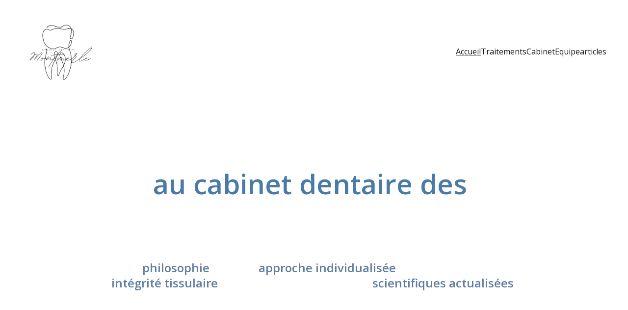

--- FILE ---
content_type: text/html
request_url: https://cabinet-dentaire-luciani.fr/
body_size: 20034
content:
<!DOCTYPE html><html lang="fr"> <head><meta charset="utf-8"><meta name="viewport" content="width=device-width, initial-scale=1.0"><meta name="generator" content="Hostinger Website Builder"><!--[--><title>Cabinet Dentaire Guery Luciani - Soins Esthétiques | cabinet dentaire Guery Luciani</title><meta name="description" content="Découvrez le cabinet dentaire Guery Luciani, spécialisé en soins dentaires esthétiques, restaurateurs et orthodontiques. Notre équipe expérimentée, diplômée de Lyon, est dédiée à l&#39;harmonisation de votre sourire et à votre santé bucco-dentaire."><link rel="icon" size="16x16" href="data:;base64,iVBORw0KGgo="><link rel="icon" size="32x32" href="data:;base64,iVBORw0KGgo="><link rel="icon" size="192x192" href="data:;base64,iVBORw0KGgo="><link rel="apple-touch-icon" href="data:;base64,iVBORw0KGgo="><meta content="https://cabinet-dentaire-luciani.fr/" property="og:url"><link rel="canonical" href="https://cabinet-dentaire-luciani.fr/"><meta content="Cabinet Dentaire Guery Luciani - Soins Esthétiques | cabinet dentaire Guery Luciani" property="og:title"><meta name="twitter:title" content="Cabinet Dentaire Guery Luciani - Soins Esthétiques | cabinet dentaire Guery Luciani"><meta content="website" property="og:type"><meta property="og:description" content="Découvrez le cabinet dentaire Guery Luciani, spécialisé en soins dentaires esthétiques, restaurateurs et orthodontiques. Notre équipe expérimentée, diplômée de Lyon, est dédiée à l&#39;harmonisation de votre sourire et à votre santé bucco-dentaire."><meta name="twitter:description" content="Découvrez le cabinet dentaire Guery Luciani, spécialisé en soins dentaires esthétiques, restaurateurs et orthodontiques. Notre équipe expérimentée, diplômée de Lyon, est dédiée à l&#39;harmonisation de votre sourire et à votre santé bucco-dentaire."><meta property="og:site_name" content="cabinet dentaire Guery Luciani"><meta name="keywords" content="soins dentaires, dentiste esthétique, orthodontie"><meta property="og:image"><meta name="twitter:image"><meta content="" property="og:image:alt"><meta content="" name="twitter:image:alt"><meta name="twitter:card" content="summary_large_image"><!----><link rel="preconnect"><!----><!----><!----><!----><!--[--><link rel="alternate" hreflang="x-default" href="https://cabinet-dentaire-luciani.fr/"><!--]--><link href="https://cdn.zyrosite.com/u1/google-fonts/font-faces?family=Open+Sans:wght@400;500;600&amp;display=swap" rel="preconnect" crossorigin="true"><link href="https://cdn.zyrosite.com/u1/google-fonts/font-faces?family=Open+Sans:wght@400;500;600&amp;display=swap" rel="preload" as="style"><link href="https://cdn.zyrosite.com/u1/google-fonts/font-faces?family=Open+Sans:wght@400;500;600&amp;display=swap" rel="stylesheet" referrerpolicy="no-referrer"><!--]--><style></style><link rel="prefetch" href="https://assets.zyrosite.com/AoPJb2oXQZh4jaR7/traffic.txt"><script>(function(){const postDate = null;

			const currentDate = new Date().setHours(0, 0, 0, 0);
			const postPublishDate = new Date(postDate).setHours(0, 0, 0, 0);

			if (postPublishDate && currentDate < postPublishDate) {
				window.location.replace('/');
			}
		})();</script><link rel="stylesheet" href="/_astro-1763546036652/_slug_.OdI3wkKq.css">
<style>:root{--color-meteorite-dark: #2f1c6a;--color-meteorite-dark-2: #1F1346;--color-meteorite: #8c85ff;--color-meteorite-light: #d5dfff;--color-primary-dark: #5025d1;--color-primary: #673de6;--color-primary-light: #ebe4ff;--color-primary-charts: #B39EF3;--color-danger-dark: #d63163;--color-danger: #fc5185;--color-danger-light: #ffe8ef;--color-danger-charts: #FEA8C2;--color-warning-dark: #fea419;--color-warning-dark-2: #9F6000;--color-warning-charts: #FFD28C;--color-warning: #ffcd35;--color-warning-light: #fff8e2;--color-success-dark: #008361;--color-success: #00b090;--color-success-light: #def4f0;--color-dark: #1d1e20;--color-gray-dark: #36344d;--color-gray: #727586;--color-gray-border: #dadce0;--color-gray-light: #f2f3f6;--color-light: #fff;--color-azure: #357df9;--color-azure-light: #e3ebf9;--color-azure-dark: #265ab2;--color-indigo: #6366F1;--color-neutral-200: #D8DAE0}.whats-app-bubble{position:fixed;right:20px;bottom:24px;z-index:19;display:flex;cursor:pointer;border-radius:100px;box-shadow:#00000026 0 4px 12px}#wtpQualitySign_fixedCSS,#wtpQualitySign_popupCSS{bottom:10px!important}#wtpQualitySign_fixedCSS{z-index:17!important}#wtpQualitySign_popupCSS{z-index:18!important}
</style></head> <script type="application/ld+json">{"@context":"https://schema.org/","name":"Cabinet Dentaire Guery Luciani - Soins Esthétiques","url":"https://cabinet-dentaire-luciani.fr","description":"Découvrez le cabinet dentaire Guery Luciani, spécialisé en soins dentaires esthétiques, restaurateurs et orthodontiques. Notre équipe expérimentée, diplômée de Lyon, est dédiée à l'harmonisation de votre sourire et à votre santé bucco-dentaire.","inLanguage":"fr","keywords":["soins dentaires","dentiste esthétique","orthodontie"],"@type":"WebSite"}</script> <body> <div> <style>astro-island,astro-slot,astro-static-slot{display:contents}</style><script>(()=>{var e=async t=>{await(await t())()};(self.Astro||(self.Astro={})).only=e;window.dispatchEvent(new Event("astro:only"));})();</script><script>(()=>{var A=Object.defineProperty;var g=(i,o,a)=>o in i?A(i,o,{enumerable:!0,configurable:!0,writable:!0,value:a}):i[o]=a;var d=(i,o,a)=>g(i,typeof o!="symbol"?o+"":o,a);{let i={0:t=>m(t),1:t=>a(t),2:t=>new RegExp(t),3:t=>new Date(t),4:t=>new Map(a(t)),5:t=>new Set(a(t)),6:t=>BigInt(t),7:t=>new URL(t),8:t=>new Uint8Array(t),9:t=>new Uint16Array(t),10:t=>new Uint32Array(t),11:t=>1/0*t},o=t=>{let[l,e]=t;return l in i?i[l](e):void 0},a=t=>t.map(o),m=t=>typeof t!="object"||t===null?t:Object.fromEntries(Object.entries(t).map(([l,e])=>[l,o(e)]));class y extends HTMLElement{constructor(){super(...arguments);d(this,"Component");d(this,"hydrator");d(this,"hydrate",async()=>{var b;if(!this.hydrator||!this.isConnected)return;let e=(b=this.parentElement)==null?void 0:b.closest("astro-island[ssr]");if(e){e.addEventListener("astro:hydrate",this.hydrate,{once:!0});return}let c=this.querySelectorAll("astro-slot"),n={},h=this.querySelectorAll("template[data-astro-template]");for(let r of h){let s=r.closest(this.tagName);s!=null&&s.isSameNode(this)&&(n[r.getAttribute("data-astro-template")||"default"]=r.innerHTML,r.remove())}for(let r of c){let s=r.closest(this.tagName);s!=null&&s.isSameNode(this)&&(n[r.getAttribute("name")||"default"]=r.innerHTML)}let p;try{p=this.hasAttribute("props")?m(JSON.parse(this.getAttribute("props"))):{}}catch(r){let s=this.getAttribute("component-url")||"<unknown>",v=this.getAttribute("component-export");throw v&&(s+=` (export ${v})`),console.error(`[hydrate] Error parsing props for component ${s}`,this.getAttribute("props"),r),r}let u;await this.hydrator(this)(this.Component,p,n,{client:this.getAttribute("client")}),this.removeAttribute("ssr"),this.dispatchEvent(new CustomEvent("astro:hydrate"))});d(this,"unmount",()=>{this.isConnected||this.dispatchEvent(new CustomEvent("astro:unmount"))})}disconnectedCallback(){document.removeEventListener("astro:after-swap",this.unmount),document.addEventListener("astro:after-swap",this.unmount,{once:!0})}connectedCallback(){if(!this.hasAttribute("await-children")||document.readyState==="interactive"||document.readyState==="complete")this.childrenConnectedCallback();else{let e=()=>{document.removeEventListener("DOMContentLoaded",e),c.disconnect(),this.childrenConnectedCallback()},c=new MutationObserver(()=>{var n;((n=this.lastChild)==null?void 0:n.nodeType)===Node.COMMENT_NODE&&this.lastChild.nodeValue==="astro:end"&&(this.lastChild.remove(),e())});c.observe(this,{childList:!0}),document.addEventListener("DOMContentLoaded",e)}}async childrenConnectedCallback(){let e=this.getAttribute("before-hydration-url");e&&await import(e),this.start()}async start(){let e=JSON.parse(this.getAttribute("opts")),c=this.getAttribute("client");if(Astro[c]===void 0){window.addEventListener(`astro:${c}`,()=>this.start(),{once:!0});return}try{await Astro[c](async()=>{let n=this.getAttribute("renderer-url"),[h,{default:p}]=await Promise.all([import(this.getAttribute("component-url")),n?import(n):()=>()=>{}]),u=this.getAttribute("component-export")||"default";if(!u.includes("."))this.Component=h[u];else{this.Component=h;for(let f of u.split("."))this.Component=this.Component[f]}return this.hydrator=p,this.hydrate},e,this)}catch(n){console.error(`[astro-island] Error hydrating ${this.getAttribute("component-url")}`,n)}}attributeChangedCallback(){this.hydrate()}}d(y,"observedAttributes",["props"]),customElements.get("astro-island")||customElements.define("astro-island",y)}})();</script><astro-island uid="1fIAOj" component-url="/_astro-1763546036652/ClientHead.fooiRNQi.js" component-export="default" renderer-url="/_astro-1763546036652/client.DVWCGCWN.js" props="{&quot;page-noindex&quot;:[0,false],&quot;canonical-url&quot;:[0,&quot;https://cabinet-dentaire-luciani.fr/&quot;],&quot;site-meta&quot;:[0,{&quot;version&quot;:[0,197],&quot;template&quot;:[0,&quot;aigenerated&quot;],&quot;metaTitle&quot;:[0,&quot;cabinet dentaire Guery Luciani&quot;],&quot;aiWebsiteType&quot;:[0,&quot;Business&quot;],&quot;defaultLocale&quot;:[0,&quot;system&quot;],&quot;isPrivateModeActive&quot;:[0,false],&quot;demoEcommerceStoreId&quot;:[0,&quot;demo_01G0E9P2R0CFTNBWEEFCEV8EG5&quot;],&quot;shouldAddWWWPrefixToDomain&quot;:[0,false]}],&quot;domain&quot;:[0,&quot;cabinet-dentaire-luciani.fr&quot;]}" ssr client="only" opts="{&quot;name&quot;:&quot;ClientHead&quot;,&quot;value&quot;:&quot;vue&quot;}"></astro-island> <script>(()=>{var e=async t=>{await(await t())()};(self.Astro||(self.Astro={})).load=e;window.dispatchEvent(new Event("astro:load"));})();</script><astro-island uid="ZFR8SF" prefix="v1" component-url="/_astro-1763546036652/Page.6Vdycopy.js" component-export="default" renderer-url="/_astro-1763546036652/client.DVWCGCWN.js" props="{&quot;pageData&quot;:[0,{&quot;pages&quot;:[0,{&quot;z0s3k2&quot;:[0,{&quot;date&quot;:[0,&quot;2025-11-18T06:57:35.391Z&quot;],&quot;meta&quot;:[0,{&quot;title&quot;:[0,&quot;Les contentions fibrées : les gardiennes invisibles de votre sourire&quot;],&quot;ogImageAlt&quot;:[0,&quot;&quot;],&quot;description&quot;:[0,&quot;• Orthodontie\n&quot;],&quot;ogImagePath&quot;:[0,&quot;linkedin-24-YrDJZkb4w1tj86NP.png&quot;],&quot;ogImageOrigin&quot;:[0,&quot;assets&quot;]}],&quot;name&quot;:[0,&quot;Les contentions fibrées : les gardiennes invisibles de votre sourire&quot;],&quot;slug&quot;:[0,&quot;les-contentions-fibrees-les-gardiennes-invisibles-de-votre-sourire&quot;],&quot;type&quot;:[0,&quot;blog&quot;],&quot;blocks&quot;:[1,[[0,&quot;z-qUct&quot;],[0,&quot;zdbVgA&quot;]]],&quot;isDraft&quot;:[0,false],&quot;categories&quot;:[1,[]],&quot;coverImageAlt&quot;:[0,&quot;&quot;],&quot;minutesToRead&quot;:[0,&quot;4&quot;],&quot;coverImagePath&quot;:[0,&quot;linkedin-24-YrDJZkb4w1tj86NP.png&quot;],&quot;coverImageOrigin&quot;:[0,&quot;assets&quot;]}],&quot;zFLAP_&quot;:[0,{&quot;meta&quot;:[0,{&quot;noindex&quot;:[0,false],&quot;password&quot;:[0,&quot;&quot;],&quot;ogImageAlt&quot;:[0,&quot;&quot;],&quot;passwordDesign&quot;:[0,&quot;default&quot;],&quot;passwordBackText&quot;:[0,&quot;Retour à&quot;],&quot;passwordButtonText&quot;:[0,&quot;Entrer&quot;],&quot;passwordHeadingText&quot;:[0,&quot;Espace invité&quot;],&quot;passwordSubheadingText&quot;:[0,&quot;Veuillez entrer le mot de passe pour accéder à la page&quot;],&quot;passwordPlaceholderText&quot;:[0,&quot;Tapez votre mot de passe&quot;]}],&quot;name&quot;:[0,&quot;articles&quot;],&quot;slug&quot;:[0,&quot;articles&quot;],&quot;type&quot;:[0,&quot;default&quot;],&quot;blocks&quot;:[1,[[0,&quot;z0odFU&quot;],[0,&quot;z-Z-7P&quot;]]]}],&quot;zQhbmG&quot;:[0,{&quot;date&quot;:[0,&quot;2025-11-18T06:57:35.390Z&quot;],&quot;meta&quot;:[0,{&quot;title&quot;:[0,&quot;Parodontite : quand les fondations sont menacées&quot;],&quot;ogImageAlt&quot;:[0,&quot;&quot;],&quot;description&quot;:[0,&quot;Description de l&#39;article de blog : parodontologie&quot;],&quot;ogImagePath&quot;:[0,&quot;linkedin-16-dOqDpgewQku0aLJO.png&quot;],&quot;ogImageOrigin&quot;:[0,&quot;assets&quot;]}],&quot;name&quot;:[0,&quot;Parodontite : quand les fondations sont menacées&quot;],&quot;slug&quot;:[0,&quot;parodontite-quand-les-fondations-sont-menacees&quot;],&quot;type&quot;:[0,&quot;blog&quot;],&quot;blocks&quot;:[1,[[0,&quot;zfsn3M&quot;],[0,&quot;zAZNHq&quot;]]],&quot;isDraft&quot;:[0,false],&quot;categories&quot;:[1,[]],&quot;coverImageAlt&quot;:[0,&quot;&quot;],&quot;minutesToRead&quot;:[0,&quot;5&quot;],&quot;coverImagePath&quot;:[0,&quot;linkedin-16-dOqDpgewQku0aLJO.png&quot;],&quot;coverImageOrigin&quot;:[0,&quot;assets&quot;]}],&quot;z_Nyws&quot;:[0,{&quot;date&quot;:[0,&quot;2025-11-18T06:59:13.707Z&quot;],&quot;meta&quot;:[0,{&quot;title&quot;:[0,&quot;3 Astuces Pour Bien Se Brosser Les Dents&quot;],&quot;ogImageAlt&quot;:[0,&quot;&quot;],&quot;ogImagePath&quot;:[0,&quot;nous-mettons-en-place-une-deimarche-eicoresponsable-1-OOezc4qyL7G8c34o.png&quot;],&quot;ogImageOrigin&quot;:[0,&quot;assets&quot;]}],&quot;name&quot;:[0,&quot;3 Astuces Pour Bien Se Brosser Les Dents&quot;],&quot;slug&quot;:[0,&quot;blog-post4&quot;],&quot;type&quot;:[0,&quot;blog&quot;],&quot;blocks&quot;:[1,[[0,&quot;zlvx_I&quot;],[0,&quot;zKmwvm&quot;]]],&quot;isDraft&quot;:[0,false],&quot;categories&quot;:[1,[]],&quot;coverImageAlt&quot;:[0,&quot;&quot;],&quot;minutesToRead&quot;:[0,&quot;2&quot;],&quot;coverImagePath&quot;:[0,&quot;nous-mettons-en-place-une-deimarche-eicoresponsable-1-OOezc4qyL7G8c34o.png&quot;],&quot;coverImageOrigin&quot;:[0,&quot;assets&quot;]}],&quot;zxK56T&quot;:[0,{&quot;date&quot;:[0,&quot;2025-11-18T06:57:35.392Z&quot;],&quot;meta&quot;:[0,{&quot;title&quot;:[0,&quot;Les aligneurs invisibles : quand l&#39;orthodontie se fait discrète&quot;],&quot;ogImageAlt&quot;:[0,&quot;&quot;],&quot;description&quot;:[0,&quot;orthodontie &quot;],&quot;ogImagePath&quot;:[0,&quot;linkedin-14-A1a59Xp6ZpUl0kxn.png&quot;],&quot;ogImageOrigin&quot;:[0,&quot;assets&quot;]}],&quot;name&quot;:[0,&quot;Les aligneurs invisibles : quand l&#39;orthodontie se fait discrète&quot;],&quot;slug&quot;:[0,&quot;les-aligneurs-invisibles-quand-lorthodontie-se-fait-discrete&quot;],&quot;type&quot;:[0,&quot;blog&quot;],&quot;blocks&quot;:[1,[[0,&quot;zLVGJI&quot;],[0,&quot;z8NBbI&quot;]]],&quot;isDraft&quot;:[0,false],&quot;categories&quot;:[1,[]],&quot;coverImageAlt&quot;:[0,&quot;&quot;],&quot;minutesToRead&quot;:[0,&quot;3&quot;],&quot;coverImagePath&quot;:[0,&quot;linkedin-14-A1a59Xp6ZpUl0kxn.png&quot;],&quot;coverImageOrigin&quot;:[0,&quot;assets&quot;]}],&quot;zyyQ05&quot;:[0,{&quot;date&quot;:[0,&quot;2025-11-18T06:57:35.391Z&quot;],&quot;meta&quot;:[0,{&quot;title&quot;:[0,&quot;Comment se brosser vraiment bien les dents?&quot;],&quot;ogImageAlt&quot;:[0,&quot;&quot;],&quot;description&quot;:[0,&quot;Description de l&#39;article de blog : hygiène bucco dentaire&quot;],&quot;ogImagePath&quot;:[0,&quot;nous-mettons-en-place-une-deimarche-eicoresponsable-2-GwYCwELgKINDM7ac.png&quot;],&quot;ogImageOrigin&quot;:[0,&quot;assets&quot;]}],&quot;name&quot;:[0,&quot;Comment se brosser vraiment bien les dents?&quot;],&quot;slug&quot;:[0,&quot;comment-se-brosser-vraiment-bien-les-dents&quot;],&quot;type&quot;:[0,&quot;blog&quot;],&quot;blocks&quot;:[1,[[0,&quot;z6lI4C&quot;],[0,&quot;zSRAJ-&quot;]]],&quot;isDraft&quot;:[0,false],&quot;categories&quot;:[1,[]],&quot;coverImageAlt&quot;:[0,&quot;&quot;],&quot;minutesToRead&quot;:[0,&quot;5&quot;],&quot;coverImagePath&quot;:[0,&quot;nous-mettons-en-place-une-deimarche-eicoresponsable-2-GwYCwELgKINDM7ac.png&quot;],&quot;coverImageOrigin&quot;:[0,&quot;assets&quot;]}],&quot;ai-5sMZW&quot;:[0,{&quot;meta&quot;:[0,{&quot;title&quot;:[0,&quot;Équipe de dentistes experts en esthétique dentaire&quot;],&quot;keywords&quot;:[1,[[0,&quot;chirurgien dentiste&quot;],[0,&quot;esthétique dentaire&quot;],[0,&quot;orthodontie&quot;]]],&quot;description&quot;:[0,&quot;Découvrez notre équipe de chirurgiens dentistes diplômés, spécialisés en esthétique dentaire, orthodontie et prothèses complexes. Nous offrons des soins personnalisés pour harmoniser votre sourire et garantir votre santé bucco-dentaire.&quot;],&quot;focusKeyword&quot;:[0,&quot;chirurgien dentiste&quot;]}],&quot;name&quot;:[0,&quot;Equipe&quot;],&quot;slug&quot;:[0,&quot;equipe&quot;],&quot;type&quot;:[0,&quot;default&quot;],&quot;blocks&quot;:[1,[[0,&quot;ai-xmJEe0&quot;],[0,&quot;ai-j-fY4I&quot;]]]}],&quot;ai-JHHIn&quot;:[0,{&quot;meta&quot;:[0,{&quot;title&quot;:[0,&quot;Traitements dentaires esthétiques et restaurateurs au cabinet Guery Luciani&quot;],&quot;keywords&quot;:[1,[[0,&quot;dentiste esthétique&quot;],[0,&quot;orthodontie&quot;],[0,&quot;soins dentaires&quot;]]],&quot;description&quot;:[0,&quot;Découvrez nos traitements dentaires : esthétique, restaurations collées, parodontologie et orthodontie. Notre équipe de chirurgiens dentistes diplômés offre des soins personnalisés pour un sourire harmonieux et sain. Contactez-nous pour planifier votre consultation.&quot;],&quot;focusKeyword&quot;:[0,&quot;dentiste esthétique&quot;]}],&quot;name&quot;:[0,&quot;Traitements&quot;],&quot;slug&quot;:[0,&quot;traitements&quot;],&quot;type&quot;:[0,&quot;default&quot;],&quot;blocks&quot;:[1,[[0,&quot;ai-9xFstU&quot;],[0,&quot;ai-aBD8dA&quot;]]]}],&quot;ai-O0aZX&quot;:[0,{&quot;meta&quot;:[0,{&quot;title&quot;:[0,&quot;Cabinet Dentaire Guery Luciani - Esthétique et Soins Dentaires&quot;],&quot;keywords&quot;:[1,[[0,&quot;chirurgien dentiste&quot;],[0,&quot;esthétique dentaire&quot;],[0,&quot;orthodontie enfants adultes&quot;]]],&quot;description&quot;:[0,&quot;Bienvenue au cabinet dentaire Guery Luciani. Nous offrons des soins esthétiques, des restaurations collées, et des traitements orthodontiques pour enfants et adultes. Notre équipe est diplômée et expérimentée, prête à harmoniser votre sourire avec des solutions personnalisées.&quot;],&quot;focusKeyword&quot;:[0,&quot;chirurgien dentiste&quot;]}],&quot;name&quot;:[0,&quot;Cabinet&quot;],&quot;slug&quot;:[0,&quot;cabinet&quot;],&quot;type&quot;:[0,&quot;default&quot;],&quot;blocks&quot;:[1,[[0,&quot;ai-m6I6qN&quot;],[0,&quot;ai-rvUDYr&quot;]]]}],&quot;ai-xux_t&quot;:[0,{&quot;meta&quot;:[0,{&quot;title&quot;:[0,&quot;Cabinet Dentaire Guery Luciani - Soins Esthétiques&quot;],&quot;keywords&quot;:[1,[[0,&quot;soins dentaires&quot;],[0,&quot;dentiste esthétique&quot;],[0,&quot;orthodontie&quot;]]],&quot;description&quot;:[0,&quot;Découvrez le cabinet dentaire Guery Luciani, spécialisé en soins dentaires esthétiques, restaurateurs et orthodontiques. Notre équipe expérimentée, diplômée de Lyon, est dédiée à l&#39;harmonisation de votre sourire et à votre santé bucco-dentaire.&quot;],&quot;focusKeyword&quot;:[0,&quot;soins dentaires&quot;]}],&quot;name&quot;:[0,&quot;Accueil&quot;],&quot;slug&quot;:[0,&quot;accueil&quot;],&quot;type&quot;:[0,&quot;default&quot;],&quot;blocks&quot;:[1,[[0,&quot;ai-XYRckV&quot;],[0,&quot;ai-KTHPjL&quot;],[0,&quot;ai-VGnW-Y&quot;],[0,&quot;ai-eQS9pH&quot;]]]}]}],&quot;blocks&quot;:[0,{&quot;header&quot;:[0,{&quot;slot&quot;:[0,&quot;header&quot;],&quot;type&quot;:[0,&quot;BlockNavigation&quot;],&quot;mobile&quot;:[0,{&quot;height&quot;:[0,103],&quot;logoHeight&quot;:[0,55]}],&quot;desktop&quot;:[0,{&quot;height&quot;:[0,210],&quot;logoHeight&quot;:[0,150]}],&quot;settings&quot;:[0,{&quot;styles&quot;:[0,{&quot;width&quot;:[0,&quot;1240px&quot;],&quot;padding&quot;:[0,&quot;30px 16px 30px 16px&quot;],&quot;m-padding&quot;:[0,&quot;24px 16px 24px 16px&quot;],&quot;logo-width&quot;:[0,&quot;150px&quot;],&quot;cartIconSize&quot;:[0,&quot;24px&quot;],&quot;link-spacing&quot;:[0,&quot;32px&quot;],&quot;m-logo-width&quot;:[0,&quot;55px&quot;],&quot;m-link-spacing&quot;:[0,&quot;20px&quot;],&quot;element-spacing&quot;:[0,&quot;32px&quot;],&quot;contrastBackgroundColor&quot;:[0,&quot;rgb(224, 224, 224)&quot;]}],&quot;cartText&quot;:[0,&quot;&quot;],&quot;isSticky&quot;:[0,true],&quot;showLogo&quot;:[0,true],&quot;headerLayout&quot;:[0,&quot;desktop-1&quot;],&quot;isCartVisible&quot;:[0,true],&quot;logoImagePath&quot;:[0,&quot;tooth-in-pen-line-style-modern-dental-clinic-logo-1-8Vbo86TL7tNgtvAd.png&quot;],&quot;mHeaderLayout&quot;:[0,&quot;mobile-1&quot;],&quot;logoImageOrigin&quot;:[0,&quot;assets&quot;],&quot;mobileLinksAlignment&quot;:[0,&quot;right&quot;]}],&quot;zindexes&quot;:[1,[]],&quot;background&quot;:[0,{&quot;color&quot;:[0,&quot;#ffffff&quot;],&quot;current&quot;:[0,&quot;color&quot;],&quot;isTransparent&quot;:[0,false]}],&quot;components&quot;:[1,[]],&quot;fontWeight&quot;:[0,400],&quot;logoAspectRatio&quot;:[0,1],&quot;navLinkTextColor&quot;:[0,&quot;#0d141a&quot;],&quot;navLinkTextColorHover&quot;:[0,&quot;#0d141a&quot;]}],&quot;zSiG-O&quot;:[0,{&quot;slot&quot;:[0,&quot;footer&quot;],&quot;type&quot;:[0,&quot;BlockLayout&quot;],&quot;mobile&quot;:[0,{&quot;minHeight&quot;:[0,590]}],&quot;desktop&quot;:[0,{&quot;minHeight&quot;:[0,368]}],&quot;settings&quot;:[0,{&quot;styles&quot;:[0,{&quot;cols&quot;:[0,&quot;12&quot;],&quot;rows&quot;:[0,10],&quot;width&quot;:[0,&quot;1224px&quot;],&quot;m-rows&quot;:[0,&quot;1&quot;],&quot;col-gap&quot;:[0,&quot;24px&quot;],&quot;row-gap&quot;:[0,&quot;16px&quot;],&quot;row-size&quot;:[0,&quot;48px&quot;],&quot;column-gap&quot;:[0,&quot;24px&quot;],&quot;block-padding&quot;:[0,&quot;16px 0 16px 0&quot;],&quot;m-block-padding&quot;:[0,&quot;40px 16px 40px 16px&quot;]}]}],&quot;zindexes&quot;:[1,[[0,&quot;ai-HghJYm&quot;],[0,&quot;ai-VjSOZ8&quot;],[0,&quot;ai-n1LyDt&quot;],[0,&quot;ai-TTymPf&quot;],[0,&quot;ai-1lDKwL&quot;],[0,&quot;ai-AsJcA9&quot;],[0,&quot;ai--q0BMm&quot;],[0,&quot;ai-iKqEOG&quot;]]],&quot;background&quot;:[0,{&quot;color&quot;:[0,&quot;#617DA1&quot;],&quot;current&quot;:[0,&quot;color&quot;]}],&quot;components&quot;:[1,[[0,&quot;ai-HghJYm&quot;],[0,&quot;ai-VjSOZ8&quot;],[0,&quot;ai-n1LyDt&quot;],[0,&quot;ai-TTymPf&quot;],[0,&quot;ai-1lDKwL&quot;],[0,&quot;ai-AsJcA9&quot;],[0,&quot;ai--q0BMm&quot;],[0,&quot;ai-iKqEOG&quot;]]],&quot;initialBlockId&quot;:[0,&quot;W7N_1fYuy&quot;]}],&quot;ai-KTHPjL&quot;:[0,{&quot;type&quot;:[0,&quot;BlockLayout&quot;],&quot;mobile&quot;:[0,{&quot;minHeight&quot;:[0,557]}],&quot;desktop&quot;:[0,{&quot;minHeight&quot;:[0,896]}],&quot;settings&quot;:[0,{&quot;styles&quot;:[0,{&quot;block-padding&quot;:[0,&quot;16px 0 16px 0&quot;],&quot;m-block-padding&quot;:[0,&quot;16px&quot;]}]}],&quot;zindexes&quot;:[1,[[0,&quot;ai-H4smnN&quot;],[0,&quot;ai-P51RqP&quot;],[0,&quot;ai-8etpf6&quot;]]],&quot;attachment&quot;:[0,&quot;fixed&quot;],&quot;background&quot;:[0,{&quot;color&quot;:[0,&quot;#ffffff&quot;],&quot;current&quot;:[0,&quot;color&quot;],&quot;gradient&quot;:[0,{&quot;angle&quot;:[0,135],&quot;colors&quot;:[1,[[0,{&quot;value&quot;:[0,&quot;#21272E&quot;]}],[0,{&quot;value&quot;:[0,&quot;rgb(143, 17, 168)&quot;]}]]],&quot;isAnimated&quot;:[0,false]}],&quot;overlay-opacity&quot;:[0,&quot;0.90&quot;]}],&quot;components&quot;:[1,[[0,&quot;ai-H4smnN&quot;],[0,&quot;ai-P51RqP&quot;],[0,&quot;ai-8etpf6&quot;]]],&quot;initialBlockId&quot;:[0,&quot;z_ZjfG&quot;]}],&quot;ai-VGnW-Y&quot;:[0,{&quot;type&quot;:[0,&quot;BlockLayout&quot;],&quot;mobile&quot;:[0,{&quot;minHeight&quot;:[0,1245]}],&quot;desktop&quot;:[0,{&quot;minHeight&quot;:[0,896]}],&quot;settings&quot;:[0,{&quot;styles&quot;:[0,{&quot;block-padding&quot;:[0,&quot;16px 0 16px 0&quot;],&quot;m-block-padding&quot;:[0,&quot;16px&quot;]}]}],&quot;zindexes&quot;:[1,[[0,&quot;ai-UNBFgZ&quot;],[0,&quot;ai-3m3YZc&quot;],[0,&quot;ai-nkJh1H&quot;],[0,&quot;ai-cfbqMA&quot;],[0,&quot;ai-qjmFii&quot;],[0,&quot;ai-2ztSuW&quot;],[0,&quot;ai-mNaLAr&quot;],[0,&quot;ai-63deV-&quot;],[0,&quot;ai-Qs-SOf&quot;],[0,&quot;ai-Z48ofH&quot;]]],&quot;attachment&quot;:[0,&quot;fixed&quot;],&quot;background&quot;:[0,{&quot;color&quot;:[0,&quot;#ffffff&quot;],&quot;current&quot;:[0,&quot;color&quot;],&quot;gradient&quot;:[0,{&quot;angle&quot;:[0,135],&quot;colors&quot;:[1,[[0,{&quot;value&quot;:[0,&quot;#21272E&quot;]}],[0,{&quot;value&quot;:[0,&quot;rgb(143, 17, 168)&quot;]}]]],&quot;isAnimated&quot;:[0,false]}],&quot;overlay-opacity&quot;:[0,&quot;0.90&quot;]}],&quot;components&quot;:[1,[[0,&quot;ai-3m3YZc&quot;],[0,&quot;ai-nkJh1H&quot;],[0,&quot;ai-UNBFgZ&quot;],[0,&quot;ai-cfbqMA&quot;],[0,&quot;ai-qjmFii&quot;],[0,&quot;ai-2ztSuW&quot;],[0,&quot;ai-mNaLAr&quot;],[0,&quot;ai-63deV-&quot;],[0,&quot;ai-Qs-SOf&quot;],[0,&quot;ai-Z48ofH&quot;]]],&quot;initialBlockId&quot;:[0,&quot;znQwji&quot;]}],&quot;ai-XYRckV&quot;:[0,{&quot;type&quot;:[0,&quot;BlockLayout&quot;],&quot;mobile&quot;:[0,{&quot;minHeight&quot;:[0,1998]}],&quot;desktop&quot;:[0,{&quot;minHeight&quot;:[0,1066]}],&quot;settings&quot;:[0,{&quot;styles&quot;:[0,{&quot;block-padding&quot;:[0,&quot;16px 0 16px 0&quot;],&quot;m-block-padding&quot;:[0,&quot;16px&quot;]}]}],&quot;zindexes&quot;:[1,[[0,&quot;ai-lyZX3k&quot;],[0,&quot;ai-LcJZpg&quot;],[0,&quot;ai-n2Dkgr&quot;],[0,&quot;ai-SWfbHw&quot;],[0,&quot;ai-QUushW&quot;],[0,&quot;ai-ty7Kcn&quot;],[0,&quot;ai-TXGhcY&quot;],[0,&quot;ai-FyK4WK&quot;],[0,&quot;ai-cq45YR&quot;],[0,&quot;ai-gKXzYB&quot;],[0,&quot;zdKTAV&quot;],[0,&quot;zi1GF_&quot;],[0,&quot;zx7OC5&quot;]]],&quot;background&quot;:[0,{&quot;current&quot;:[0,&quot;gradient&quot;],&quot;gradient&quot;:[0,{&quot;angle&quot;:[0,135],&quot;colors&quot;:[1,[[0,{&quot;value&quot;:[0,&quot;rgb(241, 245, 247)&quot;]}],[0,{&quot;value&quot;:[0,&quot;rgb(164, 183, 199)&quot;]}]]],&quot;isAnimated&quot;:[0,false]}]}],&quot;components&quot;:[1,[[0,&quot;ai-n2Dkgr&quot;],[0,&quot;ai-SWfbHw&quot;],[0,&quot;ai-QUushW&quot;],[0,&quot;ai-LcJZpg&quot;],[0,&quot;ai-lyZX3k&quot;],[0,&quot;ai-ty7Kcn&quot;],[0,&quot;ai-TXGhcY&quot;],[0,&quot;ai-FyK4WK&quot;],[0,&quot;ai-cq45YR&quot;],[0,&quot;ai-gKXzYB&quot;],[0,&quot;zdKTAV&quot;],[0,&quot;zi1GF_&quot;],[0,&quot;zx7OC5&quot;]]],&quot;initialBlockId&quot;:[0,&quot;zTQaBG&quot;]}],&quot;ai-eQS9pH&quot;:[0,{&quot;type&quot;:[0,&quot;BlockLayout&quot;],&quot;mobile&quot;:[0,{&quot;minHeight&quot;:[0,876]}],&quot;desktop&quot;:[0,{&quot;minHeight&quot;:[0,563]}],&quot;settings&quot;:[0,{&quot;styles&quot;:[0,{&quot;block-padding&quot;:[0,&quot;16px 0 16px 0&quot;],&quot;m-block-padding&quot;:[0,&quot;16px&quot;]}]}],&quot;zindexes&quot;:[1,[[0,&quot;ai-xYxRrf&quot;],[0,&quot;ai-V-DW6C&quot;],[0,&quot;ai-BXdYOk&quot;],[0,&quot;ai-uCoEao&quot;],[0,&quot;ai-jLMPFM&quot;],[0,&quot;ai-9zajPH&quot;],[0,&quot;ai-NCFv-A&quot;]]],&quot;attachment&quot;:[0,&quot;fixed&quot;],&quot;background&quot;:[0,{&quot;color&quot;:[0,&quot;#ffffff&quot;],&quot;current&quot;:[0,&quot;color&quot;],&quot;gradient&quot;:[0,{&quot;angle&quot;:[0,135],&quot;colors&quot;:[1,[[0,{&quot;value&quot;:[0,&quot;#21272E&quot;]}],[0,{&quot;value&quot;:[0,&quot;rgb(143, 17, 168)&quot;]}]]],&quot;isAnimated&quot;:[0,false]}],&quot;overlay-opacity&quot;:[0,&quot;0.90&quot;]}],&quot;components&quot;:[1,[[0,&quot;ai-xYxRrf&quot;],[0,&quot;ai-V-DW6C&quot;],[0,&quot;ai-BXdYOk&quot;],[0,&quot;ai-uCoEao&quot;],[0,&quot;ai-jLMPFM&quot;],[0,&quot;ai-9zajPH&quot;],[0,&quot;ai-NCFv-A&quot;]]],&quot;initialBlockId&quot;:[0,&quot;z8kYQI&quot;],&quot;isMobileAutoPositioningEnabled&quot;:[0,true]}]}],&quot;elements&quot;:[0,{&quot;zdKTAV&quot;:[0,{&quot;type&quot;:[0,&quot;GridTextBox&quot;],&quot;mobile&quot;:[0,{&quot;top&quot;:[0,1753],&quot;left&quot;:[0,0],&quot;width&quot;:[0,328],&quot;height&quot;:[0,48]}],&quot;content&quot;:[0,&quot;&lt;p class=\&quot;body\&quot; style=\&quot;color: rgb(255, 255, 255)\&quot; dir=\&quot;auto\&quot;&gt;Esthétique du sourire (restaurations conservatrices et adhésives et prophétiques )&lt;/p&gt;&quot;],&quot;desktop&quot;:[0,{&quot;top&quot;:[0,779],&quot;left&quot;:[0,74],&quot;width&quot;:[0,253],&quot;height&quot;:[0,72]}],&quot;settings&quot;:[0,{&quot;styles&quot;:[0,{&quot;text&quot;:[0,&quot;center&quot;],&quot;align&quot;:[0,&quot;flex-start&quot;],&quot;justify&quot;:[0,&quot;flex-start&quot;],&quot;m-element-margin&quot;:[0,&quot;0 0 16px 0&quot;]}]}],&quot;animation&quot;:[0,{&quot;name&quot;:[0,&quot;slide&quot;],&quot;type&quot;:[0,&quot;global&quot;]}],&quot;initialElementId&quot;:[0,&quot;zqVhBs&quot;]}],&quot;zi1GF_&quot;:[0,{&quot;type&quot;:[0,&quot;GridTextBox&quot;],&quot;mobile&quot;:[0,{&quot;top&quot;:[0,1841],&quot;left&quot;:[0,0],&quot;width&quot;:[0,328],&quot;height&quot;:[0,96]}],&quot;content&quot;:[0,&quot;&lt;p dir=\&quot;auto\&quot; style=\&quot;color: rgb(255, 255, 255)\&quot; class=\&quot;body\&quot;&gt;Harmonisation fonctionnelle et esthétique du sourire,  contentions  , traitements implantaires et parodontaux (selon les indications)&lt;/p&gt;&quot;],&quot;desktop&quot;:[0,{&quot;top&quot;:[0,791],&quot;left&quot;:[0,860],&quot;width&quot;:[0,327],&quot;height&quot;:[0,96]}],&quot;settings&quot;:[0,{&quot;styles&quot;:[0,{&quot;text&quot;:[0,&quot;center&quot;],&quot;align&quot;:[0,&quot;flex-start&quot;],&quot;justify&quot;:[0,&quot;flex-start&quot;],&quot;m-element-margin&quot;:[0,&quot;0 0 16px 0&quot;]}]}],&quot;animation&quot;:[0,{&quot;name&quot;:[0,&quot;slide&quot;],&quot;type&quot;:[0,&quot;global&quot;]}],&quot;initialElementId&quot;:[0,&quot;zqVhBs&quot;]}],&quot;zx7OC5&quot;:[0,{&quot;rel&quot;:[0,&quot;nofollow&quot;],&quot;href&quot;:[0,&quot;/traitements&quot;],&quot;type&quot;:[0,&quot;GridButton&quot;],&quot;mobile&quot;:[0,{&quot;top&quot;:[0,635],&quot;left&quot;:[0,82],&quot;width&quot;:[0,164],&quot;height&quot;:[0,56]}],&quot;target&quot;:[0,&quot;_blank&quot;],&quot;content&quot;:[0,&quot;Traitements&quot;],&quot;desktop&quot;:[0,{&quot;top&quot;:[0,971],&quot;left&quot;:[0,515],&quot;width&quot;:[0,194],&quot;height&quot;:[0,56],&quot;fontSize&quot;:[0,16]}],&quot;linkType&quot;:[0,&quot;external&quot;],&quot;settings&quot;:[0,{&quot;type&quot;:[0,&quot;primary&quot;],&quot;styles&quot;:[0,{&quot;align&quot;:[0,&quot;center&quot;],&quot;justify&quot;:[0,&quot;center&quot;],&quot;m-element-margin&quot;:[0,&quot;0 0 16px 0&quot;]}]}],&quot;animation&quot;:[0,{&quot;name&quot;:[0,&quot;slide&quot;],&quot;type&quot;:[0,&quot;global&quot;]}],&quot;fontColor&quot;:[0,&quot;#ffffff&quot;],&quot;fontWeight&quot;:[0,500],&quot;borderColor&quot;:[0,&quot;#ffffff&quot;],&quot;borderWidth&quot;:[0,1],&quot;borderRadius&quot;:[0,28],&quot;linkedPageId&quot;:[0,&quot;ai-JHHIn&quot;],&quot;fontColorHover&quot;:[0,&quot;#ffffff&quot;],&quot;backgroundColor&quot;:[0,&quot;rgba(255, 255, 255, 0)&quot;],&quot;borderColorHover&quot;:[0,&quot;#ffffff&quot;],&quot;initialElementId&quot;:[0,&quot;zHj6k-&quot;],&quot;backgroundColorHover&quot;:[0,&quot;rgb(97, 125, 161)&quot;]}],&quot;ai--q0BMm&quot;:[0,{&quot;type&quot;:[0,&quot;GridForm&quot;],&quot;formId&quot;:[0,&quot;Subscribe form 1&quot;],&quot;mobile&quot;:[0,{&quot;top&quot;:[0,351],&quot;left&quot;:[0,0],&quot;width&quot;:[0,328],&quot;height&quot;:[0,145]}],&quot;desktop&quot;:[0,{&quot;top&quot;:[0,104],&quot;left&quot;:[0,849],&quot;width&quot;:[0,375],&quot;height&quot;:[0,143],&quot;inputTextSize&quot;:[0,16],&quot;labelTextSize&quot;:[0,16],&quot;submitButtonFontSize&quot;:[0,14],&quot;formElementsVerticalSpacing&quot;:[0,12]}],&quot;settings&quot;:[0,{&quot;theme&quot;:[0,&quot;light&quot;],&quot;schema&quot;:[1,[[0,{&quot;id&quot;:[0,&quot;email&quot;],&quot;svg&quot;:[0,&quot;align-left-short&quot;],&quot;name&quot;:[0,&quot;Email&quot;],&quot;type&quot;:[0,&quot;GridInput&quot;],&quot;fieldType&quot;:[0,&quot;short-answer&quot;],&quot;inputLabel&quot;:[0,&quot;Votre adresse e-mail ici&quot;],&quot;validation&quot;:[1,[[1,[[0,&quot;bail&quot;]]],[1,[[0,&quot;email&quot;]]],[1,[[0,&quot;required&quot;]]]]],&quot;placeholder&quot;:[0,&quot;Entrez votre e-mail valide&quot;],&quot;validationType&quot;:[0,&quot;email&quot;],&quot;validation-messages&quot;:[0,{&quot;email&quot;:[0,&quot;Please enter a valid email address&quot;],&quot;required&quot;:[0,&quot;Email requis pour soumettre&quot;]}]}]]],&quot;styles&quot;:[0,{&quot;justify&quot;:[0,&quot;center&quot;],&quot;formSpacing&quot;:[0,&quot;22px 10px&quot;],&quot;m-element-margin&quot;:[0,&quot;0 0 16px 0&quot;]}],&quot;successMessage&quot;:[0,&quot;Merci, votre message est envoyé&quot;]}],&quot;animation&quot;:[0,{&quot;name&quot;:[0,&quot;slide&quot;],&quot;type&quot;:[0,&quot;global&quot;]}],&quot;formPadding&quot;:[0,0],&quot;inputFillColor&quot;:[0,&quot;#ffffff&quot;],&quot;inputTextColor&quot;:[0,&quot;#0d141a&quot;],&quot;labelTextColor&quot;:[0,&quot;#ffffff&quot;],&quot;formBorderWidth&quot;:[0,0],&quot;innerBackground&quot;:[0,{&quot;color&quot;:[0,&quot;rgba(255, 255, 255, 0.06)&quot;],&quot;image&quot;:[0,&quot;&quot;],&quot;current&quot;:[0,&quot;&quot;]}],&quot;formBorderRadius&quot;:[0,0],&quot;initialElementId&quot;:[0,&quot;zdDsoZ&quot;],&quot;inputBorderColor&quot;:[0,&quot;rgb(184, 192, 204)&quot;],&quot;inputBorderWidth&quot;:[0,1],&quot;submitButtonData&quot;:[0,{&quot;type&quot;:[0,&quot;GridButton&quot;],&quot;content&quot;:[0,&quot;Envoyer votre demande maintenant&quot;],&quot;settings&quot;:[0,{&quot;type&quot;:[0,&quot;primary&quot;],&quot;styles&quot;:[0,{&quot;align&quot;:[0,&quot;start&quot;],&quot;justify&quot;:[0,&quot;center&quot;],&quot;position&quot;:[0,&quot;8/8/9/10&quot;]}],&quot;isFormButton&quot;:[0,true]}]}],&quot;inputBorderRadius&quot;:[0,10],&quot;formBackgroundColor&quot;:[0,&quot;transparent&quot;],&quot;inputFillColorHover&quot;:[0,&quot;#ffffff&quot;],&quot;inputTextColorHover&quot;:[0,&quot;#0d141a&quot;],&quot;inputBorderColorHover&quot;:[0,&quot;#0d141a&quot;],&quot;submitButtonFontColor&quot;:[0,&quot;#ffffff&quot;],&quot;submitButtonBorderColor&quot;:[0,&quot;#0d141a&quot;],&quot;submitButtonBorderRadius&quot;:[0,50],&quot;submitButtonFontColorHover&quot;:[0,&quot;#ffffff&quot;],&quot;submitButtonBackgroundColor&quot;:[0,&quot;#21272E&quot;],&quot;submitButtonBorderColorHover&quot;:[0,&quot;#0d141a&quot;],&quot;submitButtonBackgroundColorHover&quot;:[0,&quot;#21272E&quot;]}],&quot;ai-1lDKwL&quot;:[0,{&quot;type&quot;:[0,&quot;GridTextBox&quot;],&quot;mobile&quot;:[0,{&quot;top&quot;:[0,217],&quot;left&quot;:[0,0],&quot;width&quot;:[0,328],&quot;height&quot;:[0,24]}],&quot;content&quot;:[0,&quot;&lt;p dir=\&quot;auto\&quot; style=\&quot;color: rgb(255, 255, 255)\&quot; class=\&quot;body\&quot;&gt;contact@cabinet-dentaire-luciani.fr&lt;/p&gt;&quot;],&quot;desktop&quot;:[0,{&quot;top&quot;:[0,144],&quot;left&quot;:[0,526],&quot;width&quot;:[0,286],&quot;height&quot;:[0,24]}],&quot;settings&quot;:[0,{&quot;styles&quot;:[0,{&quot;text&quot;:[0,&quot;left&quot;],&quot;align&quot;:[0,&quot;flex-start&quot;],&quot;justify&quot;:[0,&quot;center&quot;],&quot;m-element-margin&quot;:[0,&quot;0 0 24px 0&quot;]}]}],&quot;animation&quot;:[0,{&quot;name&quot;:[0,&quot;slide&quot;],&quot;type&quot;:[0,&quot;global&quot;]}],&quot;initialElementId&quot;:[0,&quot;fRoA6n-q74&quot;]}],&quot;ai-2ztSuW&quot;:[0,{&quot;type&quot;:[0,&quot;GridTextBox&quot;],&quot;mobile&quot;:[0,{&quot;top&quot;:[0,775],&quot;left&quot;:[0,18],&quot;width&quot;:[0,293],&quot;height&quot;:[0,72]}],&quot;content&quot;:[0,&quot;&lt;p dir=\&quot;auto\&quot; style=\&quot;color: rgb(86, 88, 94)\&quot; class=\&quot;body\&quot;&gt;Nous offrons des soins esthétiques pour embellir votre sourire et améliorer votre confiance en vous.&lt;/p&gt;&quot;],&quot;desktop&quot;:[0,{&quot;top&quot;:[0,362],&quot;left&quot;:[0,673],&quot;width&quot;:[0,448],&quot;height&quot;:[0,48]}],&quot;settings&quot;:[0,{&quot;styles&quot;:[0,{&quot;text&quot;:[0,&quot;left&quot;],&quot;align&quot;:[0,&quot;flex-start&quot;],&quot;justify&quot;:[0,&quot;flex-start&quot;],&quot;m-element-margin&quot;:[0,&quot;0 0 16px 0&quot;]}]}],&quot;animation&quot;:[0,{&quot;name&quot;:[0,&quot;slide&quot;],&quot;type&quot;:[0,&quot;global&quot;]}],&quot;initialElementId&quot;:[0,&quot;zeXds5&quot;]}],&quot;ai-3m3YZc&quot;:[0,{&quot;type&quot;:[0,&quot;GridTextBox&quot;],&quot;mobile&quot;:[0,{&quot;top&quot;:[0,40],&quot;left&quot;:[0,0],&quot;width&quot;:[0,328],&quot;height&quot;:[0,83]}],&quot;content&quot;:[0,&quot;&lt;h3 dir=\&quot;auto\&quot;&gt;Informations pratiques&lt;/h3&gt;&quot;],&quot;desktop&quot;:[0,{&quot;top&quot;:[0,80],&quot;left&quot;:[0,0],&quot;width&quot;:[0,1224],&quot;height&quot;:[0,62]}],&quot;settings&quot;:[0,{&quot;styles&quot;:[0,{&quot;text&quot;:[0,&quot;center&quot;],&quot;align&quot;:[0,&quot;flex-start&quot;],&quot;justify&quot;:[0,&quot;flex-start&quot;],&quot;m-element-margin&quot;:[0,&quot;0 0 16px 0&quot;]}]}],&quot;animation&quot;:[0,{&quot;name&quot;:[0,&quot;slide&quot;],&quot;type&quot;:[0,&quot;global&quot;]}],&quot;initialElementId&quot;:[0,&quot;z4J8Ci&quot;]}],&quot;ai-63deV-&quot;:[0,{&quot;type&quot;:[0,&quot;GridTextBox&quot;],&quot;mobile&quot;:[0,{&quot;top&quot;:[0,293],&quot;left&quot;:[0,17],&quot;width&quot;:[0,294],&quot;height&quot;:[0,23]}],&quot;content&quot;:[0,&quot;&lt;h6 style=\&quot;color: rgb(13, 20, 26)\&quot; dir=\&quot;auto\&quot;&gt;&lt;strong&gt;Alignement dentaire&lt;/strong&gt;&lt;/h6&gt;&quot;],&quot;desktop&quot;:[0,{&quot;top&quot;:[0,326],&quot;left&quot;:[0,55],&quot;width&quot;:[0,448],&quot;height&quot;:[0,23]}],&quot;settings&quot;:[0,{&quot;styles&quot;:[0,{&quot;text&quot;:[0,&quot;left&quot;],&quot;align&quot;:[0,&quot;flex-start&quot;],&quot;justify&quot;:[0,&quot;flex-start&quot;],&quot;m-element-margin&quot;:[0,&quot;0 0 16px 0&quot;]}]}],&quot;animation&quot;:[0,{&quot;name&quot;:[0,&quot;slide&quot;],&quot;type&quot;:[0,&quot;global&quot;]}],&quot;initialElementId&quot;:[0,&quot;z2V_Q2&quot;]}],&quot;ai-8etpf6&quot;:[0,{&quot;type&quot;:[0,&quot;GridTextBox&quot;],&quot;mobile&quot;:[0,{&quot;top&quot;:[0,172],&quot;left&quot;:[0,0],&quot;width&quot;:[0,328],&quot;height&quot;:[0,24]}],&quot;content&quot;:[0,&quot;&lt;p dir=\&quot;auto\&quot; style=\&quot;color: rgb(86, 88, 94)\&quot; class=\&quot;body\&quot;&gt;Photos à venir.&lt;/p&gt;&quot;],&quot;desktop&quot;:[0,{&quot;top&quot;:[0,160],&quot;left&quot;:[0,94],&quot;width&quot;:[0,194],&quot;height&quot;:[0,24]}],&quot;settings&quot;:[0,{&quot;styles&quot;:[0,{&quot;text&quot;:[0,&quot;left&quot;],&quot;align&quot;:[0,&quot;flex-start&quot;],&quot;justify&quot;:[0,&quot;flex-start&quot;],&quot;m-element-margin&quot;:[0,&quot;0 0 16px 0&quot;]}]}],&quot;animation&quot;:[0,{&quot;name&quot;:[0,&quot;slide&quot;],&quot;type&quot;:[0,&quot;global&quot;]}],&quot;initialElementId&quot;:[0,&quot;zZaGkT&quot;]}],&quot;ai-9zajPH&quot;:[0,{&quot;type&quot;:[0,&quot;GridTextBox&quot;],&quot;mobile&quot;:[0,{&quot;top&quot;:[0,387],&quot;left&quot;:[0,0],&quot;width&quot;:[0,328],&quot;height&quot;:[0,24]}],&quot;content&quot;:[0,&quot;&lt;p class=\&quot;body\&quot; style=\&quot;color: rgb(86, 88, 94)\&quot; dir=\&quot;auto\&quot;&gt;contact@cabinet-dentaire-luciani.fr&lt;/p&gt;&quot;],&quot;desktop&quot;:[0,{&quot;top&quot;:[0,416],&quot;left&quot;:[0,0],&quot;width&quot;:[0,333],&quot;height&quot;:[0,24]}],&quot;settings&quot;:[0,{&quot;styles&quot;:[0,{&quot;text&quot;:[0,&quot;left&quot;],&quot;align&quot;:[0,&quot;flex-start&quot;],&quot;justify&quot;:[0,&quot;flex-start&quot;],&quot;m-element-margin&quot;:[0,&quot;0 0 16px 0&quot;]}]}],&quot;animation&quot;:[0,{&quot;name&quot;:[0,&quot;slide&quot;],&quot;type&quot;:[0,&quot;global&quot;]}],&quot;initialElementId&quot;:[0,&quot;zV41lu&quot;]}],&quot;ai-AsJcA9&quot;:[0,{&quot;type&quot;:[0,&quot;GridTextBox&quot;],&quot;mobile&quot;:[0,{&quot;top&quot;:[0,244],&quot;left&quot;:[0,0],&quot;width&quot;:[0,328],&quot;height&quot;:[0,24]}],&quot;content&quot;:[0,&quot;&lt;p dir=\&quot;auto\&quot; style=\&quot;color: rgb(255, 255, 255)\&quot; class=\&quot;body\&quot;&gt;0474693329&lt;/p&gt;&quot;],&quot;desktop&quot;:[0,{&quot;top&quot;:[0,120],&quot;left&quot;:[0,528],&quot;width&quot;:[0,194],&quot;height&quot;:[0,24]}],&quot;settings&quot;:[0,{&quot;styles&quot;:[0,{&quot;text&quot;:[0,&quot;left&quot;],&quot;align&quot;:[0,&quot;flex-start&quot;],&quot;justify&quot;:[0,&quot;center&quot;],&quot;m-element-margin&quot;:[0,&quot;0 0 24px 0&quot;]}]}],&quot;animation&quot;:[0,{&quot;name&quot;:[0,&quot;slide&quot;],&quot;type&quot;:[0,&quot;global&quot;]}],&quot;initialElementId&quot;:[0,&quot;fRoA6n-q74&quot;]}],&quot;ai-BXdYOk&quot;:[0,{&quot;type&quot;:[0,&quot;GridTextBox&quot;],&quot;mobile&quot;:[0,{&quot;top&quot;:[0,295],&quot;left&quot;:[0,0],&quot;width&quot;:[0,328],&quot;height&quot;:[0,23]}],&quot;content&quot;:[0,&quot;&lt;h6 dir=\&quot;auto\&quot; style=\&quot;color: #0d141a; --lineHeightDesktop: 1.3; --fontSizeDesktop: 16px\&quot;&gt;&lt;strong&gt;Équipe&lt;/strong&gt;&lt;/h6&gt;&quot;],&quot;desktop&quot;:[0,{&quot;top&quot;:[0,299],&quot;left&quot;:[0,0],&quot;width&quot;:[0,333],&quot;height&quot;:[0,21]}],&quot;settings&quot;:[0,{&quot;styles&quot;:[0,{&quot;text&quot;:[0,&quot;left&quot;],&quot;align&quot;:[0,&quot;flex-start&quot;],&quot;justify&quot;:[0,&quot;flex-start&quot;],&quot;m-element-margin&quot;:[0,&quot;0 0 16px 0&quot;]}]}],&quot;animation&quot;:[0,{&quot;name&quot;:[0,&quot;slide&quot;],&quot;type&quot;:[0,&quot;global&quot;]}],&quot;initialElementId&quot;:[0,&quot;zAQuhG&quot;]}],&quot;ai-FyK4WK&quot;:[0,{&quot;rel&quot;:[0,&quot;nofollow&quot;],&quot;type&quot;:[0,&quot;GridImage&quot;],&quot;mobile&quot;:[0,{&quot;top&quot;:[0,769],&quot;left&quot;:[0,0],&quot;width&quot;:[0,328],&quot;height&quot;:[0,184]}],&quot;desktop&quot;:[0,{&quot;top&quot;:[0,468],&quot;left&quot;:[0,1],&quot;width&quot;:[0,400],&quot;height&quot;:[0,287],&quot;borderRadius&quot;:[0,&quot;0px&quot;]}],&quot;settings&quot;:[0,{&quot;alt&quot;:[0,&quot;&quot;],&quot;path&quot;:[0,&quot;linkedin-23-Yyv04KlarXTP43a0.png&quot;],&quot;origin&quot;:[0,&quot;assets&quot;],&quot;styles&quot;:[0,{&quot;align&quot;:[0,&quot;center&quot;],&quot;justify&quot;:[0,&quot;center&quot;],&quot;m-element-margin&quot;:[0,&quot;0 0 16px 0&quot;]}],&quot;clickAction&quot;:[0,&quot;none&quot;]}],&quot;animation&quot;:[0,{&quot;name&quot;:[0,&quot;slide&quot;],&quot;type&quot;:[0,&quot;global&quot;]}],&quot;initialElementId&quot;:[0,&quot;z_OsR-&quot;],&quot;fullResolutionWidth&quot;:[0,1200],&quot;fullResolutionHeight&quot;:[0,1500]}],&quot;ai-H4smnN&quot;:[0,{&quot;type&quot;:[0,&quot;GridTextBox&quot;],&quot;mobile&quot;:[0,{&quot;top&quot;:[0,40],&quot;left&quot;:[0,0],&quot;width&quot;:[0,328],&quot;height&quot;:[0,42]}],&quot;content&quot;:[0,&quot;&lt;h3 dir=\&quot;auto\&quot;&gt;Le cabinet&lt;/h3&gt;&quot;],&quot;desktop&quot;:[0,{&quot;top&quot;:[0,80],&quot;left&quot;:[0,0],&quot;width&quot;:[0,503],&quot;height&quot;:[0,62]}],&quot;settings&quot;:[0,{&quot;styles&quot;:[0,{&quot;text&quot;:[0,&quot;left&quot;],&quot;align&quot;:[0,&quot;flex-start&quot;],&quot;justify&quot;:[0,&quot;flex-start&quot;],&quot;m-element-margin&quot;:[0,&quot;0 0 16px 0&quot;]}]}],&quot;animation&quot;:[0,{&quot;name&quot;:[0,&quot;slide&quot;],&quot;type&quot;:[0,&quot;global&quot;]}],&quot;initialElementId&quot;:[0,&quot;zXqv5Q&quot;]}],&quot;ai-HghJYm&quot;:[0,{&quot;type&quot;:[0,&quot;GridTextBox&quot;],&quot;mobile&quot;:[0,{&quot;top&quot;:[0,40],&quot;left&quot;:[0,0],&quot;width&quot;:[0,328],&quot;height&quot;:[0,26]}],&quot;content&quot;:[0,&quot;&lt;h5 style=\&quot;color: rgb(255, 255, 255)\&quot; dir=\&quot;auto\&quot;&gt;Soins&lt;/h5&gt;&quot;],&quot;desktop&quot;:[0,{&quot;top&quot;:[0,70],&quot;left&quot;:[0,0],&quot;width&quot;:[0,297],&quot;height&quot;:[0,34]}],&quot;settings&quot;:[0,{&quot;styles&quot;:[0,{&quot;text&quot;:[0,&quot;left&quot;],&quot;align&quot;:[0,&quot;flex-start&quot;],&quot;justify&quot;:[0,&quot;center&quot;],&quot;m-element-margin&quot;:[0,&quot;0 0 24px 0&quot;]}]}],&quot;animation&quot;:[0,{&quot;name&quot;:[0,&quot;slide&quot;],&quot;type&quot;:[0,&quot;global&quot;]}],&quot;initialElementId&quot;:[0,&quot;fRoA6n-q74&quot;]}],&quot;ai-LcJZpg&quot;:[0,{&quot;svg&quot;:[0,&quot;&lt;svg preserveAspectRatio=\&quot;none\&quot; viewBox=\&quot;0 0 80 80\&quot; fill=\&quot;none\&quot; stroke=\&quot;none\&quot; xmlns=\&quot;http://www.w3.org/2000/svg\&quot;&gt;&lt;path d=\&quot;M0 0H80V80H0V0Z\&quot;&gt;&lt;/path&gt;&lt;/svg&gt;&quot;],&quot;type&quot;:[0,&quot;GridShape&quot;],&quot;color&quot;:[0,&quot;rgba(255, 255, 255, 0.1)&quot;],&quot;shape&quot;:[0,&quot;rectangle&quot;],&quot;mobile&quot;:[0,{&quot;top&quot;:[0,1089],&quot;left&quot;:[0,0],&quot;width&quot;:[0,328],&quot;height&quot;:[0,304]}],&quot;desktop&quot;:[0,{&quot;top&quot;:[0,505],&quot;left&quot;:[0,412],&quot;width&quot;:[0,400],&quot;height&quot;:[0,403]}],&quot;settings&quot;:[0,{&quot;styles&quot;:[1,[]]}],&quot;animation&quot;:[0,{&quot;name&quot;:[0,&quot;slide&quot;],&quot;type&quot;:[0,&quot;global&quot;]}],&quot;initialElementId&quot;:[0,&quot;zpefpk&quot;]}],&quot;ai-NCFv-A&quot;:[0,{&quot;type&quot;:[0,&quot;GridForm&quot;],&quot;formId&quot;:[0,&quot;Contact form 1&quot;],&quot;mobile&quot;:[0,{&quot;top&quot;:[0,430],&quot;left&quot;:[0,0],&quot;width&quot;:[0,328],&quot;height&quot;:[0,452]}],&quot;desktop&quot;:[0,{&quot;top&quot;:[0,64],&quot;left&quot;:[0,618],&quot;width&quot;:[0,606],&quot;height&quot;:[0,444],&quot;inputTextSize&quot;:[0,16],&quot;labelTextSize&quot;:[0,14],&quot;formElementsVerticalSpacing&quot;:[0,15]}],&quot;settings&quot;:[0,{&quot;theme&quot;:[0,&quot;light&quot;],&quot;schema&quot;:[1,[[0,{&quot;id&quot;:[0,&quot;firstName&quot;],&quot;svg&quot;:[0,&quot;align-left-short&quot;],&quot;name&quot;:[0,&quot;Full name&quot;],&quot;type&quot;:[0,&quot;GridInput&quot;],&quot;fieldType&quot;:[0,&quot;short-answer&quot;],&quot;inputLabel&quot;:[0,&quot;Votre prénom&quot;],&quot;validation&quot;:[1,[[1,[[0,&quot;optional&quot;]]]]],&quot;placeholder&quot;:[0,&quot;Entrez votre prénom ici&quot;],&quot;validationType&quot;:[0,&quot;text&quot;],&quot;validation-messages&quot;:[0,{&quot;required&quot;:[0,&quot;Prénom est requis&quot;]}]}],[0,{&quot;id&quot;:[0,&quot;email&quot;],&quot;svg&quot;:[0,&quot;align-left-short&quot;],&quot;name&quot;:[0,&quot;Email&quot;],&quot;type&quot;:[0,&quot;GridInput&quot;],&quot;fieldType&quot;:[0,&quot;short-answer&quot;],&quot;inputLabel&quot;:[0,&quot;Votre adresse e-mail&quot;],&quot;validation&quot;:[1,[[1,[[0,&quot;bail&quot;]]],[1,[[0,&quot;email&quot;]]],[1,[[0,&quot;required&quot;]]]]],&quot;placeholder&quot;:[0,&quot;Entrez votre e-mail ici&quot;],&quot;validationType&quot;:[0,&quot;email&quot;],&quot;validation-messages&quot;:[0,{&quot;email&quot;:[0,&quot;Please enter a valid email address&quot;],&quot;required&quot;:[0,&quot;E-mail est requis&quot;]}]}],[0,{&quot;id&quot;:[0,&quot;message&quot;],&quot;svg&quot;:[0,&quot;align-left&quot;],&quot;tag&quot;:[0,&quot;textarea&quot;],&quot;name&quot;:[0,&quot;Message&quot;],&quot;type&quot;:[0,&quot;GridInput&quot;],&quot;inputLabel&quot;:[0,&quot;Votre message&quot;],&quot;validation&quot;:[1,[[1,[[0,&quot;required&quot;]]]]],&quot;placeholder&quot;:[0,&quot;Écrivez votre message ici&quot;],&quot;validationType&quot;:[0,&quot;text&quot;],&quot;validation-messages&quot;:[0,{&quot;required&quot;:[0,&quot;Message est requis&quot;]}]}]]],&quot;styles&quot;:[0,{&quot;justify&quot;:[0,&quot;center&quot;],&quot;formSpacing&quot;:[0,&quot;22px 10px&quot;],&quot;m-element-margin&quot;:[0,&quot;0 0 16px 0&quot;]}],&quot;submitAction&quot;:[0,{&quot;id&quot;:[0,&quot;showMessage&quot;],&quot;title&quot;:[0,&quot;Afficher le message&quot;]}],&quot;successMessage&quot;:[0,&quot;Message envoyé avec succès&quot;],&quot;submitRedirectPage&quot;:[0,{&quot;title&quot;:[0,&quot;Equipe&quot;],&quot;pageId&quot;:[0,&quot;ai-5sMZW&quot;]}]}],&quot;animation&quot;:[0,{&quot;name&quot;:[0,&quot;slide&quot;],&quot;type&quot;:[0,&quot;global&quot;]}],&quot;formPadding&quot;:[0,30],&quot;inputFillColor&quot;:[0,&quot;#ffffff&quot;],&quot;inputTextColor&quot;:[0,&quot;#0d141a&quot;],&quot;labelTextColor&quot;:[0,&quot;#0d141a&quot;],&quot;formBorderWidth&quot;:[0,0],&quot;innerBackground&quot;:[0,{&quot;color&quot;:[0,&quot;#EFF2F9&quot;],&quot;image&quot;:[0,&quot;&quot;],&quot;current&quot;:[0,&quot;&quot;]}],&quot;formBorderRadius&quot;:[0,0],&quot;initialElementId&quot;:[0,&quot;z12aUc&quot;],&quot;inputBorderColor&quot;:[0,&quot;rgb(184, 192, 204)&quot;],&quot;inputBorderWidth&quot;:[0,1],&quot;submitButtonData&quot;:[0,{&quot;type&quot;:[0,&quot;GridButton&quot;],&quot;content&quot;:[0,&quot;Envoyer votre message&quot;],&quot;settings&quot;:[0,{&quot;type&quot;:[0,&quot;primary&quot;],&quot;styles&quot;:[0,{&quot;align&quot;:[0,&quot;start&quot;],&quot;justify&quot;:[0,&quot;center&quot;],&quot;position&quot;:[0,&quot;8/8/9/10&quot;]}],&quot;isFormButton&quot;:[0,true]}]}],&quot;inputBorderRadius&quot;:[0,10],&quot;formBackgroundColor&quot;:[0,&quot;transparent&quot;],&quot;inputFillColorHover&quot;:[0,&quot;rgb(168, 189, 212)&quot;],&quot;inputTextColorHover&quot;:[0,&quot;#0d141a&quot;],&quot;inputBorderColorHover&quot;:[0,&quot;#0d141a&quot;],&quot;submitButtonFontColor&quot;:[0,&quot;#ffffff&quot;],&quot;submitButtonBorderColor&quot;:[0,&quot;#0d141a&quot;],&quot;submitButtonBorderRadius&quot;:[0,50],&quot;submitButtonFontColorHover&quot;:[0,&quot;#ffffff&quot;],&quot;submitButtonBackgroundColor&quot;:[0,&quot;#21272E&quot;],&quot;submitButtonBorderColorHover&quot;:[0,&quot;#0d141a&quot;],&quot;submitButtonBackgroundColorHover&quot;:[0,&quot;rgb(97, 125, 161)&quot;]}],&quot;ai-P51RqP&quot;:[0,{&quot;rel&quot;:[0,&quot;nofollow&quot;],&quot;type&quot;:[0,&quot;GridImage&quot;],&quot;mobile&quot;:[0,{&quot;top&quot;:[0,253],&quot;left&quot;:[0,0],&quot;width&quot;:[0,328],&quot;height&quot;:[0,224]}],&quot;desktop&quot;:[0,{&quot;top&quot;:[0,200],&quot;left&quot;:[0,0],&quot;width&quot;:[0,1224],&quot;height&quot;:[0,696],&quot;borderRadius&quot;:[0,&quot;20px&quot;]}],&quot;settings&quot;:[0,{&quot;alt&quot;:[0,&quot;&quot;],&quot;path&quot;:[0,&quot;linkedin-10-ALpPWgbDX5sOKgn7.png&quot;],&quot;origin&quot;:[0,&quot;assets&quot;],&quot;styles&quot;:[0,{&quot;align&quot;:[0,&quot;center&quot;],&quot;justify&quot;:[0,&quot;center&quot;],&quot;m-element-margin&quot;:[0,&quot;0 0 16px 0&quot;]}],&quot;clickAction&quot;:[0,&quot;none&quot;]}],&quot;animation&quot;:[0,{&quot;name&quot;:[0,&quot;slide&quot;],&quot;type&quot;:[0,&quot;global&quot;]}],&quot;initialElementId&quot;:[0,&quot;z90ibs&quot;],&quot;fullResolutionWidth&quot;:[0,1200],&quot;fullResolutionHeight&quot;:[0,1500]}],&quot;ai-QUushW&quot;:[0,{&quot;rel&quot;:[0,&quot;nofollow&quot;],&quot;type&quot;:[0,&quot;GridButton&quot;],&quot;mobile&quot;:[0,{&quot;top&quot;:[0,563],&quot;left&quot;:[0,82],&quot;width&quot;:[0,164],&quot;height&quot;:[0,56]}],&quot;target&quot;:[0,&quot;_blank&quot;],&quot;content&quot;:[0,&quot;Equipe&quot;],&quot;desktop&quot;:[0,{&quot;top&quot;:[0,400],&quot;left&quot;:[0,515],&quot;width&quot;:[0,194],&quot;height&quot;:[0,56],&quot;fontSize&quot;:[0,16]}],&quot;linkType&quot;:[0,&quot;external&quot;],&quot;settings&quot;:[0,{&quot;type&quot;:[0,&quot;primary&quot;],&quot;styles&quot;:[0,{&quot;align&quot;:[0,&quot;center&quot;],&quot;justify&quot;:[0,&quot;center&quot;],&quot;m-element-margin&quot;:[0,&quot;0 0 16px 0&quot;]}]}],&quot;animation&quot;:[0,{&quot;name&quot;:[0,&quot;slide&quot;],&quot;type&quot;:[0,&quot;global&quot;]}],&quot;fontColor&quot;:[0,&quot;#ffffff&quot;],&quot;fontWeight&quot;:[0,500],&quot;borderColor&quot;:[0,&quot;#ffffff&quot;],&quot;borderWidth&quot;:[0,1],&quot;borderRadius&quot;:[0,28],&quot;fontColorHover&quot;:[0,&quot;#ffffff&quot;],&quot;backgroundColor&quot;:[0,&quot;rgba(255, 255, 255, 0.1)&quot;],&quot;borderColorHover&quot;:[0,&quot;#ffffff&quot;],&quot;initialElementId&quot;:[0,&quot;zHj6k-&quot;],&quot;backgroundColorHover&quot;:[0,&quot;rgb(97, 125, 161)&quot;]}],&quot;ai-Qs-SOf&quot;:[0,{&quot;type&quot;:[0,&quot;GridTextBox&quot;],&quot;mobile&quot;:[0,{&quot;top&quot;:[0,332],&quot;left&quot;:[0,17],&quot;width&quot;:[0,294],&quot;height&quot;:[0,48]}],&quot;content&quot;:[0,&quot;&lt;p dir=\&quot;auto\&quot; style=\&quot;color: rgb(86, 88, 94)\&quot; class=\&quot;body\&quot;&gt;Nous proposons des traitements pour enfants et adultes.&lt;/p&gt;&quot;],&quot;desktop&quot;:[0,{&quot;top&quot;:[0,362],&quot;left&quot;:[0,55],&quot;width&quot;:[0,448],&quot;height&quot;:[0,24]}],&quot;settings&quot;:[0,{&quot;styles&quot;:[0,{&quot;text&quot;:[0,&quot;left&quot;],&quot;align&quot;:[0,&quot;flex-start&quot;],&quot;justify&quot;:[0,&quot;flex-start&quot;],&quot;m-element-margin&quot;:[0,&quot;0 0 16px 0&quot;]}]}],&quot;animation&quot;:[0,{&quot;name&quot;:[0,&quot;slide&quot;],&quot;type&quot;:[0,&quot;global&quot;]}],&quot;initialElementId&quot;:[0,&quot;zhskRK&quot;]}],&quot;ai-SWfbHw&quot;:[0,{&quot;type&quot;:[0,&quot;GridTextBox&quot;],&quot;mobile&quot;:[0,{&quot;top&quot;:[0,390],&quot;left&quot;:[0,0],&quot;width&quot;:[0,328],&quot;height&quot;:[0,149]}],&quot;content&quot;:[0,&quot;&lt;p dir=\&quot;auto\&quot; style=\&quot;color: rgb(255, 255, 255); --lineHeightDesktop: 1.3; --fontSizeDesktop: 24px\&quot; class=\&quot;body\&quot;&gt;&lt;span style=\&quot;font-weight: 700\&quot;&gt;&lt;strong&gt;Notre &lt;/strong&gt;&lt;/span&gt;&lt;span style=\&quot;color: rgb(97, 125, 161); font-weight: 700\&quot;&gt;&lt;strong&gt;philosophie&lt;/strong&gt;&lt;/span&gt;&lt;span style=\&quot;color: rgb(13, 20, 26); font-weight: 700\&quot;&gt;&lt;strong&gt; &lt;/strong&gt;&lt;/span&gt;&lt;span style=\&quot;font-weight: 700\&quot;&gt;&lt;strong&gt;est une &lt;/strong&gt;&lt;/span&gt;&lt;span style=\&quot;color: rgb(97, 125, 161); font-weight: 700\&quot;&gt;&lt;strong&gt;approche individualisée&lt;/strong&gt;&lt;/span&gt;&lt;span style=\&quot;font-weight: 700\&quot;&gt;&lt;strong&gt; et globale, priorisant l&#39;&lt;/strong&gt;&lt;/span&gt;&lt;span style=\&quot;color: rgb(97, 125, 161); font-weight: 700\&quot;&gt;&lt;strong&gt;intégrité tissulaire&lt;/strong&gt;&lt;/span&gt;&lt;span style=\&quot;font-weight: 700\&quot;&gt;&lt;strong&gt; et fondée sur les données &lt;/strong&gt;&lt;/span&gt;&lt;span style=\&quot;color: rgb(97, 125, 161); font-weight: 700\&quot;&gt;&lt;strong&gt;scientifiques actualisées&lt;/strong&gt;&lt;/span&gt;&lt;span style=\&quot;font-weight: 700\&quot;&gt;&lt;strong&gt;.&lt;/strong&gt;&lt;/span&gt;  &lt;/p&gt;&lt;p dir=\&quot;auto\&quot; class=\&quot;body-small\&quot;&gt;&lt;/p&gt;&quot;],&quot;desktop&quot;:[0,{&quot;top&quot;:[0,320],&quot;left&quot;:[0,137],&quot;width&quot;:[0,949],&quot;height&quot;:[0,115]}],&quot;settings&quot;:[0,{&quot;styles&quot;:[0,{&quot;text&quot;:[0,&quot;center&quot;],&quot;align&quot;:[0,&quot;flex-start&quot;],&quot;justify&quot;:[0,&quot;flex-start&quot;],&quot;m-element-margin&quot;:[0,&quot;0 0 16px 0&quot;]}]}],&quot;animation&quot;:[0,{&quot;name&quot;:[0,&quot;slide&quot;],&quot;type&quot;:[0,&quot;global&quot;]}],&quot;initialElementId&quot;:[0,&quot;zqqb2z&quot;]}],&quot;ai-TTymPf&quot;:[0,{&quot;type&quot;:[0,&quot;GridTextBox&quot;],&quot;mobile&quot;:[0,{&quot;top&quot;:[0,311],&quot;left&quot;:[0,0],&quot;width&quot;:[0,328],&quot;height&quot;:[0,21]}],&quot;content&quot;:[0,&quot;&lt;p dir=\&quot;auto\&quot; style=\&quot;color: rgb(255, 255, 255)\&quot; class=\&quot;body-small\&quot;&gt;&lt;span style=\&quot;font-weight: 700\&quot;&gt;&lt;strong&gt;Mail&lt;/strong&gt;&lt;/span&gt;&lt;/p&gt;&quot;],&quot;desktop&quot;:[0,{&quot;top&quot;:[0,80],&quot;left&quot;:[0,849],&quot;width&quot;:[0,375],&quot;height&quot;:[0,21]}],&quot;settings&quot;:[0,{&quot;styles&quot;:[0,{&quot;text&quot;:[0,&quot;left&quot;],&quot;align&quot;:[0,&quot;flex-start&quot;],&quot;justify&quot;:[0,&quot;center&quot;],&quot;m-element-margin&quot;:[0,&quot;0 0 24px 0&quot;]}]}],&quot;animation&quot;:[0,{&quot;name&quot;:[0,&quot;slide&quot;],&quot;type&quot;:[0,&quot;global&quot;]}],&quot;initialElementId&quot;:[0,&quot;fRoA6n-q74&quot;]}],&quot;ai-TXGhcY&quot;:[0,{&quot;svg&quot;:[0,&quot;&lt;svg preserveAspectRatio=\&quot;none\&quot; viewBox=\&quot;0 0 80 80\&quot; fill=\&quot;none\&quot; stroke=\&quot;none\&quot; xmlns=\&quot;http://www.w3.org/2000/svg\&quot;&gt;&lt;path d=\&quot;M0 0H80V80H0V0Z\&quot;&gt;&lt;/path&gt;&lt;/svg&gt;&quot;],&quot;type&quot;:[0,&quot;GridShape&quot;],&quot;color&quot;:[0,&quot;rgba(255, 255, 255, 0.1)&quot;],&quot;shape&quot;:[0,&quot;rectangle&quot;],&quot;mobile&quot;:[0,{&quot;top&quot;:[0,1443],&quot;left&quot;:[0,0],&quot;width&quot;:[0,328],&quot;height&quot;:[0,294]}],&quot;desktop&quot;:[0,{&quot;top&quot;:[0,515],&quot;left&quot;:[0,824],&quot;width&quot;:[0,400],&quot;height&quot;:[0,393]}],&quot;settings&quot;:[0,{&quot;styles&quot;:[1,[]]}],&quot;animation&quot;:[0,{&quot;name&quot;:[0,&quot;slide&quot;],&quot;type&quot;:[0,&quot;global&quot;]}],&quot;initialElementId&quot;:[0,&quot;zIfPSZ&quot;]}],&quot;ai-UNBFgZ&quot;:[0,{&quot;svg&quot;:[0,&quot;&lt;svg preserveAspectRatio=\&quot;none\&quot; viewBox=\&quot;0 0 80 80\&quot; fill=\&quot;none\&quot; stroke=\&quot;none\&quot; xmlns=\&quot;http://www.w3.org/2000/svg\&quot;&gt;&lt;path d=\&quot;M0 0H80V80H0V0Z\&quot;&gt;&lt;/path&gt;&lt;/svg&gt;&quot;],&quot;type&quot;:[0,&quot;GridShape&quot;],&quot;color&quot;:[0,&quot;#EFF2F9&quot;],&quot;shape&quot;:[0,&quot;rectangle&quot;],&quot;mobile&quot;:[0,{&quot;top&quot;:[0,253],&quot;left&quot;:[0,0],&quot;width&quot;:[0,328],&quot;height&quot;:[0,216]}],&quot;desktop&quot;:[0,{&quot;top&quot;:[0,286],&quot;left&quot;:[0,0],&quot;width&quot;:[0,606],&quot;height&quot;:[0,522]}],&quot;settings&quot;:[0,{&quot;styles&quot;:[1,[]]}],&quot;animation&quot;:[0,{&quot;name&quot;:[0,&quot;slide&quot;],&quot;type&quot;:[0,&quot;global&quot;]}],&quot;initialElementId&quot;:[0,&quot;zUgj67&quot;]}],&quot;ai-V-DW6C&quot;:[0,{&quot;type&quot;:[0,&quot;GridTextBox&quot;],&quot;mobile&quot;:[0,{&quot;top&quot;:[0,144],&quot;left&quot;:[0,0],&quot;width&quot;:[0,328],&quot;height&quot;:[0,96]}],&quot;content&quot;:[0,&quot;&lt;p dir=\&quot;auto\&quot; style=\&quot;color: rgb(86, 88, 94)\&quot; class=\&quot;body\&quot;&gt;Pour toute question ou prise de rendez-vous, n&#39;hésitez pas à nous contacter. Nous sommes là pour vous aider avec vos besoins dentaires.&lt;/p&gt;&quot;],&quot;desktop&quot;:[0,{&quot;top&quot;:[0,200],&quot;left&quot;:[0,0],&quot;width&quot;:[0,503],&quot;height&quot;:[0,72]}],&quot;settings&quot;:[0,{&quot;styles&quot;:[0,{&quot;text&quot;:[0,&quot;left&quot;],&quot;align&quot;:[0,&quot;flex-start&quot;],&quot;justify&quot;:[0,&quot;flex-start&quot;],&quot;m-element-margin&quot;:[0,&quot;0 0 16px 0&quot;]}]}],&quot;animation&quot;:[0,{&quot;name&quot;:[0,&quot;slide&quot;],&quot;type&quot;:[0,&quot;global&quot;]}],&quot;initialElementId&quot;:[0,&quot;z3pOS1&quot;]}],&quot;ai-VjSOZ8&quot;:[0,{&quot;type&quot;:[0,&quot;GridTextBox&quot;],&quot;mobile&quot;:[0,{&quot;top&quot;:[0,83],&quot;left&quot;:[0,0],&quot;width&quot;:[0,328],&quot;height&quot;:[0,24]}],&quot;content&quot;:[0,&quot;&lt;p dir=\&quot;auto\&quot; style=\&quot;color: #ffffff; --lineHeightDesktop: 1.3; --fontSizeDesktop: 14px\&quot; class=\&quot;body\&quot;&gt;Nous offrons des soins dentaires de qualité.&lt;/p&gt;&quot;],&quot;desktop&quot;:[0,{&quot;top&quot;:[0,126],&quot;left&quot;:[0,0],&quot;width&quot;:[0,297],&quot;height&quot;:[0,18]}],&quot;settings&quot;:[0,{&quot;styles&quot;:[0,{&quot;text&quot;:[0,&quot;left&quot;],&quot;align&quot;:[0,&quot;flex-start&quot;],&quot;justify&quot;:[0,&quot;center&quot;],&quot;m-element-margin&quot;:[0,&quot;0 0 24px 0&quot;]}]}],&quot;animation&quot;:[0,{&quot;name&quot;:[0,&quot;slide&quot;],&quot;type&quot;:[0,&quot;global&quot;]}],&quot;initialElementId&quot;:[0,&quot;fRoA6n-q74&quot;]}],&quot;ai-Z48ofH&quot;:[0,{&quot;rel&quot;:[0,&quot;nofollow&quot;],&quot;type&quot;:[0,&quot;GridImage&quot;],&quot;mobile&quot;:[0,{&quot;top&quot;:[0,421],&quot;left&quot;:[0,0],&quot;width&quot;:[0,328],&quot;height&quot;:[0,240]}],&quot;desktop&quot;:[0,{&quot;top&quot;:[0,462],&quot;left&quot;:[0,0],&quot;width&quot;:[0,606],&quot;height&quot;:[0,344],&quot;borderRadius&quot;:[0,&quot;0px&quot;]}],&quot;settings&quot;:[0,{&quot;alt&quot;:[0,&quot;&quot;],&quot;path&quot;:[0,&quot;linkedin-14-A1a59Xp6ZpUl0kxn.png&quot;],&quot;origin&quot;:[0,&quot;assets&quot;],&quot;styles&quot;:[0,{&quot;align&quot;:[0,&quot;center&quot;],&quot;justify&quot;:[0,&quot;center&quot;],&quot;m-element-margin&quot;:[0,&quot;0 0 16px 0&quot;]}],&quot;clickAction&quot;:[0,&quot;none&quot;]}],&quot;animation&quot;:[0,{&quot;name&quot;:[0,&quot;slide&quot;],&quot;type&quot;:[0,&quot;global&quot;]}],&quot;initialElementId&quot;:[0,&quot;zZinLM&quot;],&quot;fullResolutionWidth&quot;:[0,1200],&quot;fullResolutionHeight&quot;:[0,1500]}],&quot;ai-cfbqMA&quot;:[0,{&quot;svg&quot;:[0,&quot;&lt;svg preserveAspectRatio=\&quot;none\&quot; viewBox=\&quot;0 0 80 80\&quot; fill=\&quot;none\&quot; stroke=\&quot;none\&quot; xmlns=\&quot;http://www.w3.org/2000/svg\&quot;&gt;&lt;path d=\&quot;M0 0H80V80H0V0Z\&quot;&gt;&lt;/path&gt;&lt;/svg&gt;&quot;],&quot;type&quot;:[0,&quot;GridShape&quot;],&quot;color&quot;:[0,&quot;#EFF2F9&quot;],&quot;shape&quot;:[0,&quot;rectangle&quot;],&quot;mobile&quot;:[0,{&quot;top&quot;:[0,696],&quot;left&quot;:[0,0],&quot;width&quot;:[0,328],&quot;height&quot;:[0,216]}],&quot;desktop&quot;:[0,{&quot;top&quot;:[0,286],&quot;left&quot;:[0,618],&quot;width&quot;:[0,606],&quot;height&quot;:[0,522]}],&quot;settings&quot;:[0,{&quot;styles&quot;:[1,[]]}],&quot;animation&quot;:[0,{&quot;name&quot;:[0,&quot;slide&quot;],&quot;type&quot;:[0,&quot;global&quot;]}],&quot;initialElementId&quot;:[0,&quot;zLbNJ9&quot;]}],&quot;ai-cq45YR&quot;:[0,{&quot;rel&quot;:[0,&quot;nofollow&quot;],&quot;type&quot;:[0,&quot;GridImage&quot;],&quot;mobile&quot;:[0,{&quot;top&quot;:[0,1089],&quot;left&quot;:[0,0],&quot;width&quot;:[0,328],&quot;height&quot;:[0,184]}],&quot;desktop&quot;:[0,{&quot;top&quot;:[0,468],&quot;left&quot;:[0,412],&quot;width&quot;:[0,400],&quot;height&quot;:[0,285]}],&quot;settings&quot;:[0,{&quot;alt&quot;:[0,&quot;&quot;],&quot;path&quot;:[0,&quot;linkedin-12-dWxOQg5JaWCxEnbp.png&quot;],&quot;origin&quot;:[0,&quot;assets&quot;],&quot;styles&quot;:[0,{&quot;align&quot;:[0,&quot;center&quot;],&quot;justify&quot;:[0,&quot;center&quot;],&quot;m-element-margin&quot;:[0,&quot;0 0 16px 0&quot;]}],&quot;clickAction&quot;:[0,&quot;none&quot;]}],&quot;animation&quot;:[0,{&quot;name&quot;:[0,&quot;slide&quot;],&quot;type&quot;:[0,&quot;global&quot;]}],&quot;initialElementId&quot;:[0,&quot;zXB0TA&quot;],&quot;fullResolutionWidth&quot;:[0,1200],&quot;fullResolutionHeight&quot;:[0,1500]}],&quot;ai-gKXzYB&quot;:[0,{&quot;rel&quot;:[0,&quot;nofollow&quot;],&quot;type&quot;:[0,&quot;GridImage&quot;],&quot;mobile&quot;:[0,{&quot;top&quot;:[0,1433],&quot;left&quot;:[0,0],&quot;width&quot;:[0,328],&quot;height&quot;:[0,184]}],&quot;desktop&quot;:[0,{&quot;top&quot;:[0,468],&quot;left&quot;:[0,824],&quot;width&quot;:[0,400],&quot;height&quot;:[0,285]}],&quot;settings&quot;:[0,{&quot;alt&quot;:[0,&quot;&quot;],&quot;path&quot;:[0,&quot;linkedin-15-A85V9XGNyZH9eMx2.png&quot;],&quot;origin&quot;:[0,&quot;assets&quot;],&quot;styles&quot;:[0,{&quot;align&quot;:[0,&quot;center&quot;],&quot;justify&quot;:[0,&quot;center&quot;],&quot;m-element-margin&quot;:[0,&quot;0 0 16px 0&quot;]}],&quot;clickAction&quot;:[0,&quot;none&quot;]}],&quot;animation&quot;:[0,{&quot;name&quot;:[0,&quot;slide&quot;],&quot;type&quot;:[0,&quot;global&quot;]}],&quot;initialElementId&quot;:[0,&quot;z303zJ&quot;],&quot;fullResolutionWidth&quot;:[0,1200],&quot;fullResolutionHeight&quot;:[0,1500]}],&quot;ai-iKqEOG&quot;:[0,{&quot;type&quot;:[0,&quot;GridTextBox&quot;],&quot;mobile&quot;:[0,{&quot;top&quot;:[0,557],&quot;left&quot;:[0,0],&quot;width&quot;:[0,328],&quot;height&quot;:[0,24]}],&quot;content&quot;:[0,&quot;&lt;p dir=\&quot;auto\&quot; style=\&quot;color: #ffffff; --lineHeightDesktop: 1.3; --fontSizeDesktop: 14px\&quot; class=\&quot;body\&quot;&gt;© 2025. All rights reserved.&lt;/p&gt;&quot;],&quot;desktop&quot;:[0,{&quot;top&quot;:[0,286],&quot;left&quot;:[0,0],&quot;width&quot;:[0,503],&quot;height&quot;:[0,18]}],&quot;settings&quot;:[0,{&quot;styles&quot;:[0,{&quot;text&quot;:[0,&quot;left&quot;],&quot;align&quot;:[0,&quot;flex-start&quot;],&quot;justify&quot;:[0,&quot;center&quot;],&quot;m-element-margin&quot;:[0,&quot;0 0 24px 0&quot;]}]}],&quot;animation&quot;:[0,{&quot;name&quot;:[0,&quot;slide&quot;],&quot;type&quot;:[0,&quot;global&quot;]}],&quot;initialElementId&quot;:[0,&quot;fRoA6n-q74&quot;]}],&quot;ai-jLMPFM&quot;:[0,{&quot;type&quot;:[0,&quot;GridTextBox&quot;],&quot;mobile&quot;:[0,{&quot;top&quot;:[0,361],&quot;left&quot;:[0,0],&quot;width&quot;:[0,328],&quot;height&quot;:[0,23]}],&quot;content&quot;:[0,&quot;&lt;h6 style=\&quot;color: rgb(13, 20, 26); --lineHeightDesktop: 1.3; --fontSizeDesktop: 16px\&quot; dir=\&quot;auto\&quot;&gt;&lt;strong&gt;Mail&lt;/strong&gt;&lt;/h6&gt;&quot;],&quot;desktop&quot;:[0,{&quot;top&quot;:[0,393],&quot;left&quot;:[0,0],&quot;width&quot;:[0,333],&quot;height&quot;:[0,21]}],&quot;settings&quot;:[0,{&quot;styles&quot;:[0,{&quot;text&quot;:[0,&quot;left&quot;],&quot;align&quot;:[0,&quot;flex-start&quot;],&quot;justify&quot;:[0,&quot;flex-start&quot;],&quot;m-element-margin&quot;:[0,&quot;0 0 16px 0&quot;]}]}],&quot;animation&quot;:[0,{&quot;name&quot;:[0,&quot;slide&quot;],&quot;type&quot;:[0,&quot;global&quot;]}],&quot;initialElementId&quot;:[0,&quot;ziqdaz&quot;]}],&quot;ai-lyZX3k&quot;:[0,{&quot;svg&quot;:[0,&quot;&lt;svg preserveAspectRatio=\&quot;none\&quot; viewBox=\&quot;0 0 80 80\&quot; fill=\&quot;none\&quot; stroke=\&quot;none\&quot; xmlns=\&quot;http://www.w3.org/2000/svg\&quot;&gt;&lt;path d=\&quot;M0 0H80V80H0V0Z\&quot;&gt;&lt;/path&gt;&lt;/svg&gt;&quot;],&quot;type&quot;:[0,&quot;GridShape&quot;],&quot;color&quot;:[0,&quot;rgba(255, 255, 255, 0.1)&quot;],&quot;shape&quot;:[0,&quot;rectangle&quot;],&quot;mobile&quot;:[0,{&quot;top&quot;:[0,769],&quot;left&quot;:[0,0],&quot;width&quot;:[0,328],&quot;height&quot;:[0,304]}],&quot;desktop&quot;:[0,{&quot;top&quot;:[0,499],&quot;left&quot;:[0,0],&quot;width&quot;:[0,400],&quot;height&quot;:[0,409]}],&quot;settings&quot;:[0,{&quot;styles&quot;:[1,[]]}],&quot;animation&quot;:[0,{&quot;name&quot;:[0,&quot;slide&quot;],&quot;type&quot;:[0,&quot;global&quot;]}],&quot;initialElementId&quot;:[0,&quot;zpAeYP&quot;]}],&quot;ai-mNaLAr&quot;:[0,{&quot;rel&quot;:[0,&quot;nofollow&quot;],&quot;type&quot;:[0,&quot;GridImage&quot;],&quot;mobile&quot;:[0,{&quot;top&quot;:[0,913],&quot;left&quot;:[0,0],&quot;width&quot;:[0,328],&quot;height&quot;:[0,240]}],&quot;desktop&quot;:[0,{&quot;top&quot;:[0,464],&quot;left&quot;:[0,618],&quot;width&quot;:[0,606],&quot;height&quot;:[0,344],&quot;borderRadius&quot;:[0,&quot;0px&quot;]}],&quot;settings&quot;:[0,{&quot;alt&quot;:[0,&quot;&quot;],&quot;path&quot;:[0,&quot;linkedin-24-YrDJZkb4w1tj86NP.png&quot;],&quot;origin&quot;:[0,&quot;assets&quot;],&quot;styles&quot;:[0,{&quot;align&quot;:[0,&quot;center&quot;],&quot;justify&quot;:[0,&quot;center&quot;],&quot;m-element-margin&quot;:[0,&quot;0 0 16px 0&quot;]}],&quot;clickAction&quot;:[0,&quot;none&quot;]}],&quot;animation&quot;:[0,{&quot;name&quot;:[0,&quot;slide&quot;],&quot;type&quot;:[0,&quot;global&quot;]}],&quot;initialElementId&quot;:[0,&quot;zL8_yc&quot;],&quot;fullResolutionWidth&quot;:[0,1200],&quot;fullResolutionHeight&quot;:[0,1500]}],&quot;ai-n1LyDt&quot;:[0,{&quot;type&quot;:[0,&quot;GridTextBox&quot;],&quot;mobile&quot;:[0,{&quot;top&quot;:[0,185],&quot;left&quot;:[0,0],&quot;width&quot;:[0,328],&quot;height&quot;:[0,21]}],&quot;content&quot;:[0,&quot;&lt;p dir=\&quot;auto\&quot; style=\&quot;color: rgb(255, 255, 255)\&quot; class=\&quot;body-small\&quot;&gt;&lt;span style=\&quot;font-weight: 700\&quot;&gt;&lt;strong&gt;cONTACT&lt;/strong&gt;&lt;/span&gt;&lt;/p&gt;&quot;],&quot;desktop&quot;:[0,{&quot;top&quot;:[0,83],&quot;left&quot;:[0,528],&quot;width&quot;:[0,194],&quot;height&quot;:[0,21]}],&quot;settings&quot;:[0,{&quot;styles&quot;:[0,{&quot;text&quot;:[0,&quot;left&quot;],&quot;align&quot;:[0,&quot;flex-start&quot;],&quot;justify&quot;:[0,&quot;center&quot;],&quot;m-element-margin&quot;:[0,&quot;0 0 24px 0&quot;]}]}],&quot;animation&quot;:[0,{&quot;name&quot;:[0,&quot;slide&quot;],&quot;type&quot;:[0,&quot;global&quot;]}],&quot;initialElementId&quot;:[0,&quot;fRoA6n-q74&quot;]}],&quot;ai-n2Dkgr&quot;:[0,{&quot;type&quot;:[0,&quot;GridTextBox&quot;],&quot;mobile&quot;:[0,{&quot;top&quot;:[0,80],&quot;left&quot;:[0,0],&quot;width&quot;:[0,328],&quot;height&quot;:[0,298]}],&quot;content&quot;:[0,&quot;&lt;h2 dir=\&quot;auto\&quot; style=\&quot;color: rgb(255, 255, 255)\&quot;&gt;Bienvenue &lt;/h2&gt;&lt;h2 dir=\&quot;auto\&quot; style=\&quot;color: rgb(74, 123, 167); margin-bottom: 32px\&quot;&gt;au cabinet dentaire des &lt;/h2&gt;&lt;h2 dir=\&quot;auto\&quot; style=\&quot;color: rgb(255, 255, 255)\&quot;&gt;Drs GUERY et LUCIANI&lt;/h2&gt;&quot;],&quot;desktop&quot;:[0,{&quot;top&quot;:[0,24],&quot;left&quot;:[0,129],&quot;width&quot;:[0,965],&quot;height&quot;:[0,282]}],&quot;settings&quot;:[0,{&quot;styles&quot;:[0,{&quot;text&quot;:[0,&quot;center&quot;],&quot;align&quot;:[0,&quot;flex-start&quot;],&quot;justify&quot;:[0,&quot;flex-start&quot;],&quot;m-element-margin&quot;:[0,&quot;0 0 16px 0&quot;]}]}],&quot;animation&quot;:[0,{&quot;name&quot;:[0,&quot;slide&quot;],&quot;type&quot;:[0,&quot;global&quot;]}],&quot;initialElementId&quot;:[0,&quot;zTaU-c&quot;]}],&quot;ai-nkJh1H&quot;:[0,{&quot;type&quot;:[0,&quot;GridTextBox&quot;],&quot;mobile&quot;:[0,{&quot;top&quot;:[0,145],&quot;left&quot;:[0,0],&quot;width&quot;:[0,328],&quot;height&quot;:[0,72]}],&quot;content&quot;:[0,&quot;&lt;p dir=\&quot;auto\&quot; style=\&quot;color: rgb(86, 88, 94)\&quot; class=\&quot;body\&quot;&gt;Découvrez nos traitements esthétiques et restaurateurs pour un sourire harmonieux et en santé.&lt;/p&gt;&quot;],&quot;desktop&quot;:[0,{&quot;top&quot;:[0,161],&quot;left&quot;:[0,309],&quot;width&quot;:[0,606],&quot;height&quot;:[0,48]}],&quot;settings&quot;:[0,{&quot;styles&quot;:[0,{&quot;text&quot;:[0,&quot;center&quot;],&quot;align&quot;:[0,&quot;flex-start&quot;],&quot;justify&quot;:[0,&quot;flex-start&quot;],&quot;m-element-margin&quot;:[0,&quot;0 0 16px 0&quot;]}]}],&quot;animation&quot;:[0,{&quot;name&quot;:[0,&quot;slide&quot;],&quot;type&quot;:[0,&quot;global&quot;]}],&quot;initialElementId&quot;:[0,&quot;zY6R2v&quot;]}],&quot;ai-qjmFii&quot;:[0,{&quot;type&quot;:[0,&quot;GridTextBox&quot;],&quot;mobile&quot;:[0,{&quot;top&quot;:[0,736],&quot;left&quot;:[0,18],&quot;width&quot;:[0,293],&quot;height&quot;:[0,23]}],&quot;content&quot;:[0,&quot;&lt;h6 dir=\&quot;auto\&quot; style=\&quot;color: #0d141a\&quot;&gt;&lt;strong&gt;Esthétique Dentaire&lt;/strong&gt;&lt;/h6&gt;&quot;],&quot;desktop&quot;:[0,{&quot;top&quot;:[0,326],&quot;left&quot;:[0,673],&quot;width&quot;:[0,448],&quot;height&quot;:[0,23]}],&quot;settings&quot;:[0,{&quot;styles&quot;:[0,{&quot;text&quot;:[0,&quot;left&quot;],&quot;align&quot;:[0,&quot;flex-start&quot;],&quot;justify&quot;:[0,&quot;flex-start&quot;],&quot;m-element-margin&quot;:[0,&quot;0 0 16px 0&quot;]}]}],&quot;animation&quot;:[0,{&quot;name&quot;:[0,&quot;slide&quot;],&quot;type&quot;:[0,&quot;global&quot;]}],&quot;initialElementId&quot;:[0,&quot;zA0rMe&quot;]}],&quot;ai-ty7Kcn&quot;:[0,{&quot;type&quot;:[0,&quot;GridTextBox&quot;],&quot;mobile&quot;:[0,{&quot;top&quot;:[0,1307],&quot;left&quot;:[0,34],&quot;width&quot;:[0,260],&quot;height&quot;:[0,72]}],&quot;content&quot;:[0,&quot;&lt;p class=\&quot;body\&quot; style=\&quot;color: rgb(255, 255, 255)\&quot; dir=\&quot;auto\&quot;&gt;Alignements dentaires et harmonisation du sourire, enfants et adultes, solutions adaptées.&lt;/p&gt;&quot;],&quot;desktop&quot;:[0,{&quot;top&quot;:[0,791],&quot;left&quot;:[0,485],&quot;width&quot;:[0,253],&quot;height&quot;:[0,96]}],&quot;settings&quot;:[0,{&quot;styles&quot;:[0,{&quot;text&quot;:[0,&quot;center&quot;],&quot;align&quot;:[0,&quot;flex-start&quot;],&quot;justify&quot;:[0,&quot;flex-start&quot;],&quot;m-element-margin&quot;:[0,&quot;0 0 16px 0&quot;]}]}],&quot;animation&quot;:[0,{&quot;name&quot;:[0,&quot;slide&quot;],&quot;type&quot;:[0,&quot;global&quot;]}],&quot;initialElementId&quot;:[0,&quot;zqVhBs&quot;]}],&quot;ai-uCoEao&quot;:[0,{&quot;type&quot;:[0,&quot;GridTextBox&quot;],&quot;mobile&quot;:[0,{&quot;top&quot;:[0,321],&quot;left&quot;:[0,0],&quot;width&quot;:[0,328],&quot;height&quot;:[0,21]}],&quot;content&quot;:[0,&quot;&lt;p class=\&quot;body-small\&quot; style=\&quot;color: rgb(86, 88, 94)\&quot; dir=\&quot;auto\&quot;&gt;0474693329&lt;/p&gt;&quot;],&quot;desktop&quot;:[0,{&quot;top&quot;:[0,339],&quot;left&quot;:[0,0],&quot;width&quot;:[0,333],&quot;height&quot;:[0,21]}],&quot;settings&quot;:[0,{&quot;styles&quot;:[0,{&quot;text&quot;:[0,&quot;left&quot;],&quot;align&quot;:[0,&quot;flex-start&quot;],&quot;justify&quot;:[0,&quot;flex-start&quot;],&quot;m-element-margin&quot;:[0,&quot;0 0 16px 0&quot;]}]}],&quot;animation&quot;:[0,{&quot;name&quot;:[0,&quot;slide&quot;],&quot;type&quot;:[0,&quot;global&quot;]}],&quot;initialElementId&quot;:[0,&quot;zqveB1&quot;]}],&quot;ai-xYxRrf&quot;:[0,{&quot;type&quot;:[0,&quot;GridTextBox&quot;],&quot;mobile&quot;:[0,{&quot;top&quot;:[0,40],&quot;left&quot;:[0,0],&quot;width&quot;:[0,328],&quot;height&quot;:[0,42]}],&quot;content&quot;:[0,&quot;&lt;h3 style=\&quot;\&quot; dir=\&quot;auto\&quot;&gt;Contactez-nous&lt;/h3&gt;&quot;],&quot;desktop&quot;:[0,{&quot;top&quot;:[0,104],&quot;left&quot;:[0,0],&quot;width&quot;:[0,503],&quot;height&quot;:[0,62]}],&quot;settings&quot;:[0,{&quot;styles&quot;:[0,{&quot;text&quot;:[0,&quot;left&quot;],&quot;align&quot;:[0,&quot;flex-start&quot;],&quot;justify&quot;:[0,&quot;flex-start&quot;],&quot;m-element-margin&quot;:[0,&quot;0 0 16px 0&quot;]}]}],&quot;animation&quot;:[0,{&quot;name&quot;:[0,&quot;slide&quot;],&quot;type&quot;:[0,&quot;global&quot;]}],&quot;initialElementId&quot;:[0,&quot;zqYAAU&quot;]}]}],&quot;nav&quot;:[1,[[0,{&quot;isHidden&quot;:[0,false],&quot;linkType&quot;:[0,&quot;Page&quot;],&quot;subItems&quot;:[1,[]],&quot;navItemId&quot;:[0,&quot;symeOb&quot;],&quot;linkedPageId&quot;:[0,&quot;ai-xux_t&quot;]}],[0,{&quot;isHidden&quot;:[0,false],&quot;linkType&quot;:[0,&quot;Page&quot;],&quot;subItems&quot;:[1,[]],&quot;navItemId&quot;:[0,&quot;suueyZ&quot;],&quot;linkedPageId&quot;:[0,&quot;ai-JHHIn&quot;]}],[0,{&quot;isHidden&quot;:[0,false],&quot;linkType&quot;:[0,&quot;Page&quot;],&quot;subItems&quot;:[1,[]],&quot;navItemId&quot;:[0,&quot;i2NvRG&quot;],&quot;linkedPageId&quot;:[0,&quot;ai-O0aZX&quot;]}],[0,{&quot;isHidden&quot;:[0,false],&quot;linkType&quot;:[0,&quot;Page&quot;],&quot;subItems&quot;:[1,[]],&quot;navItemId&quot;:[0,&quot;anWvqX&quot;],&quot;linkedPageId&quot;:[0,&quot;ai-5sMZW&quot;]}],[0,{&quot;isHidden&quot;:[0,false],&quot;linkType&quot;:[0,&quot;Page&quot;],&quot;subItems&quot;:[1,[]],&quot;navItemId&quot;:[0,&quot;zW8gxh&quot;],&quot;linkedPageId&quot;:[0,&quot;zFLAP_&quot;]}]]],&quot;currentLocale&quot;:[0,&quot;system&quot;],&quot;homePageId&quot;:[0,&quot;ai-xux_t&quot;],&quot;cookieBannerAcceptText&quot;:[0],&quot;cookieBannerDisclaimer&quot;:[0],&quot;cookieBannerDeclineText&quot;:[0],&quot;blogReadingTimeText&quot;:[0],&quot;metaTitle&quot;:[0],&quot;meta&quot;:[0,{&quot;version&quot;:[0,197],&quot;template&quot;:[0,&quot;aigenerated&quot;],&quot;metaTitle&quot;:[0,&quot;cabinet dentaire Guery Luciani&quot;],&quot;aiWebsiteType&quot;:[0,&quot;Business&quot;],&quot;defaultLocale&quot;:[0,&quot;system&quot;],&quot;isPrivateModeActive&quot;:[0,false],&quot;demoEcommerceStoreId&quot;:[0,&quot;demo_01G0E9P2R0CFTNBWEEFCEV8EG5&quot;],&quot;shouldAddWWWPrefixToDomain&quot;:[0,false]}],&quot;forms&quot;:[0,{&quot;Contact form 1&quot;:[0,{&quot;token&quot;:[0,&quot;Yyv0xXpq35uM01vBPW7kmpzRjqldrwXB&quot;]}],&quot;Subscribe form 1&quot;:[0,{&quot;token&quot;:[0,&quot;YleQl2pzv6IZROBbao4lYlglXEWdbe0x&quot;]}]}],&quot;styles&quot;:[0,{&quot;h1&quot;:[0,{&quot;font-size&quot;:[0,&quot;64px&quot;],&quot;font-style&quot;:[0,&quot;normal&quot;],&quot;font-family&quot;:[0,&quot;var(--font-primary)&quot;],&quot;font-weight&quot;:[0,600],&quot;line-height&quot;:[0,&quot;1.3&quot;],&quot;m-font-size&quot;:[0,&quot;40px&quot;],&quot;letter-spacing&quot;:[0,0],&quot;text-transform&quot;:[0,&quot;none&quot;],&quot;text-decoration&quot;:[0,&quot;none&quot;]}],&quot;h2&quot;:[0,{&quot;font-size&quot;:[0,&quot;56px&quot;],&quot;font-style&quot;:[0,&quot;normal&quot;],&quot;font-family&quot;:[0,&quot;var(--font-primary)&quot;],&quot;font-weight&quot;:[0,600],&quot;line-height&quot;:[0,&quot;1.3&quot;],&quot;m-font-size&quot;:[0,&quot;36px&quot;],&quot;letter-spacing&quot;:[0,0],&quot;text-transform&quot;:[0,&quot;none&quot;],&quot;text-decoration&quot;:[0,&quot;none&quot;]}],&quot;h3&quot;:[0,{&quot;font-size&quot;:[0,&quot;48px&quot;],&quot;font-style&quot;:[0,&quot;normal&quot;],&quot;font-family&quot;:[0,&quot;var(--font-primary)&quot;],&quot;font-weight&quot;:[0,600],&quot;line-height&quot;:[0,&quot;1.3&quot;],&quot;m-font-size&quot;:[0,&quot;32px&quot;],&quot;letter-spacing&quot;:[0,0],&quot;text-transform&quot;:[0,&quot;none&quot;],&quot;text-decoration&quot;:[0,&quot;none&quot;]}],&quot;h4&quot;:[0,{&quot;font-size&quot;:[0,&quot;40px&quot;],&quot;font-style&quot;:[0,&quot;normal&quot;],&quot;font-family&quot;:[0,&quot;var(--font-primary)&quot;],&quot;font-weight&quot;:[0,600],&quot;line-height&quot;:[0,&quot;1.3&quot;],&quot;m-font-size&quot;:[0,&quot;24px&quot;],&quot;letter-spacing&quot;:[0,0],&quot;text-transform&quot;:[0,&quot;none&quot;],&quot;text-decoration&quot;:[0,&quot;none&quot;]}],&quot;h5&quot;:[0,{&quot;font-size&quot;:[0,&quot;26px&quot;],&quot;font-style&quot;:[0,&quot;normal&quot;],&quot;font-family&quot;:[0,&quot;var(--font-primary)&quot;],&quot;font-weight&quot;:[0,600],&quot;line-height&quot;:[0,&quot;1.3&quot;],&quot;m-font-size&quot;:[0,&quot;20px&quot;],&quot;letter-spacing&quot;:[0,0],&quot;text-transform&quot;:[0,&quot;none&quot;],&quot;text-decoration&quot;:[0,&quot;none&quot;]}],&quot;h6&quot;:[0,{&quot;font-size&quot;:[0,&quot;18px&quot;],&quot;font-style&quot;:[0,&quot;normal&quot;],&quot;font-family&quot;:[0,&quot;var(--font-primary)&quot;],&quot;font-weight&quot;:[0,600],&quot;line-height&quot;:[0,&quot;1.3&quot;],&quot;m-font-size&quot;:[0,&quot;18px&quot;],&quot;letter-spacing&quot;:[0,0],&quot;text-transform&quot;:[0,&quot;none&quot;],&quot;text-decoration&quot;:[0,&quot;none&quot;]}],&quot;body&quot;:[0,{&quot;font-size&quot;:[0,&quot;16px&quot;],&quot;font-style&quot;:[0,&quot;normal&quot;],&quot;font-family&quot;:[0,&quot;var(--font-secondary)&quot;],&quot;font-weight&quot;:[0,400],&quot;line-height&quot;:[0,&quot;1.5&quot;],&quot;m-font-size&quot;:[0,&quot;16px&quot;],&quot;letter-spacing&quot;:[0,&quot;normal&quot;],&quot;text-transform&quot;:[0,&quot;none&quot;],&quot;text-decoration&quot;:[0,&quot;none&quot;]}],&quot;font&quot;:[0,{&quot;primary&quot;:[0,&quot;&#39;Open Sans&#39;, sans-serif&quot;],&quot;secondary&quot;:[0,&quot;&#39;Open Sans&#39;, sans-serif&quot;]}],&quot;nav-link&quot;:[0,{&quot;color&quot;:[0,&quot;#0d141a&quot;],&quot;font-size&quot;:[0,&quot;16px&quot;],&quot;font-style&quot;:[0,&quot;normal&quot;],&quot;color-hover&quot;:[0,&quot;#0d141a&quot;],&quot;font-family&quot;:[0,&quot;var(--font-secondary)&quot;],&quot;font-weight&quot;:[0,400],&quot;line-height&quot;:[0,&quot;1.5&quot;],&quot;m-font-size&quot;:[0,&quot;16px&quot;],&quot;letter-spacing&quot;:[0,&quot;normal&quot;],&quot;text-transform&quot;:[0,&quot;none&quot;],&quot;text-decoration&quot;:[0,&quot;none&quot;]}],&quot;body-large&quot;:[0,{&quot;font-size&quot;:[0,&quot;18px&quot;],&quot;font-style&quot;:[0,&quot;normal&quot;],&quot;font-family&quot;:[0,&quot;var(--font-secondary)&quot;],&quot;font-weight&quot;:[0,400],&quot;line-height&quot;:[0,&quot;1.5&quot;],&quot;m-font-size&quot;:[0,&quot;18px&quot;],&quot;letter-spacing&quot;:[0,&quot;normal&quot;],&quot;text-transform&quot;:[0,&quot;none&quot;],&quot;text-decoration&quot;:[0,&quot;none&quot;]}],&quot;body-small&quot;:[0,{&quot;font-size&quot;:[0,&quot;14px&quot;],&quot;font-style&quot;:[0,&quot;normal&quot;],&quot;font-family&quot;:[0,&quot;var(--font-secondary)&quot;],&quot;font-weight&quot;:[0,500],&quot;line-height&quot;:[0,&quot;1.5&quot;],&quot;m-font-size&quot;:[0,&quot;14px&quot;],&quot;letter-spacing&quot;:[0,&quot;normal&quot;],&quot;text-transform&quot;:[0,&quot;uppercase&quot;],&quot;text-decoration&quot;:[0,&quot;none&quot;]}],&quot;grid-button-primary&quot;:[0,{&quot;font-size&quot;:[0,&quot;16px&quot;],&quot;padding-x&quot;:[0,&quot;40px&quot;],&quot;padding-y&quot;:[0,&quot;16px&quot;],&quot;font-color&quot;:[0,&quot;#ffffff&quot;],&quot;font-style&quot;:[0,&quot;normal&quot;],&quot;border-null&quot;:[0,&quot;&quot;],&quot;font-family&quot;:[0,&quot;var(--font-secondary)&quot;],&quot;font-weight&quot;:[0,400],&quot;line-height&quot;:[0,&quot;normal&quot;],&quot;m-font-size&quot;:[0,&quot;16px&quot;],&quot;m-padding-x&quot;:[0,&quot;36px&quot;],&quot;m-padding-y&quot;:[0,&quot;14px&quot;],&quot;box-shadow-x&quot;:[0,&quot;0px&quot;],&quot;box-shadow-y&quot;:[0,&quot;0px&quot;],&quot;border-radius&quot;:[0,999],&quot;letter-spacing&quot;:[0,&quot;normal&quot;],&quot;text-transform&quot;:[0,&quot;none&quot;],&quot;box-shadow-blur&quot;:[0,&quot;0px&quot;],&quot;box-shadow-null&quot;:[0,&quot;&quot;],&quot;text-decoration&quot;:[0,&quot;none&quot;],&quot;background-color&quot;:[0,&quot;rgb(0, 0, 0)&quot;],&quot;box-shadow-color&quot;:[0,&quot;rgba(0, 0, 0, 0)&quot;],&quot;border-null-hover&quot;:[0,&quot;&quot;],&quot;box-shadow-spread&quot;:[0,&quot;0px&quot;],&quot;box-shadow-x-hover&quot;:[0,&quot;0px&quot;],&quot;box-shadow-y-hover&quot;:[0,&quot;0px&quot;],&quot;transition-duration&quot;:[0,&quot;0.2s&quot;],&quot;background-color-null&quot;:[0,&quot;&quot;],&quot;box-shadow-blur-hover&quot;:[0,&quot;0px&quot;],&quot;box-shadow-null-hover&quot;:[0,&quot;&quot;],&quot;background-color-hover&quot;:[0,&quot;rgb(29, 30, 32)&quot;],&quot;box-shadow-color-hover&quot;:[0,&quot;0px&quot;],&quot;box-shadow-spread-hover&quot;:[0,&quot;0px&quot;],&quot;transition-timing-function&quot;:[0,&quot;ease&quot;],&quot;background-color-null-hover&quot;:[0,&quot;&quot;]}],&quot;grid-button-secondary&quot;:[0,{&quot;font-size&quot;:[0,&quot;16px&quot;],&quot;padding-x&quot;:[0,&quot;40px&quot;],&quot;padding-y&quot;:[0,&quot;16px&quot;],&quot;font-color&quot;:[0,&quot;rgb(0, 0, 0)&quot;],&quot;font-style&quot;:[0,&quot;normal&quot;],&quot;border-null&quot;:[0,&quot;&quot;],&quot;font-family&quot;:[0,&quot;var(--font-secondary)&quot;],&quot;font-weight&quot;:[0,400],&quot;line-height&quot;:[0,&quot;normal&quot;],&quot;m-font-size&quot;:[0,&quot;16px&quot;],&quot;m-padding-x&quot;:[0,&quot;36px&quot;],&quot;m-padding-y&quot;:[0,&quot;14px&quot;],&quot;box-shadow-x&quot;:[0,&quot;0px&quot;],&quot;box-shadow-y&quot;:[0,&quot;0px&quot;],&quot;border-radius&quot;:[0,999],&quot;letter-spacing&quot;:[0,&quot;normal&quot;],&quot;text-transform&quot;:[0,&quot;none&quot;],&quot;box-shadow-blur&quot;:[0,&quot;0px&quot;],&quot;box-shadow-null&quot;:[0,&quot;&quot;],&quot;text-decoration&quot;:[0,&quot;none&quot;],&quot;background-color&quot;:[0,&quot;white&quot;],&quot;box-shadow-color&quot;:[0,&quot;rgba(0, 0, 0, 0)&quot;],&quot;border-null-hover&quot;:[0,&quot;&quot;],&quot;box-shadow-spread&quot;:[0,&quot;0px&quot;],&quot;box-shadow-x-hover&quot;:[0,&quot;0px&quot;],&quot;box-shadow-y-hover&quot;:[0,&quot;0px&quot;],&quot;transition-duration&quot;:[0,&quot;0.2s&quot;],&quot;background-color-null&quot;:[0,&quot;&quot;],&quot;box-shadow-blur-hover&quot;:[0,&quot;0px&quot;],&quot;box-shadow-null-hover&quot;:[0,&quot;&quot;],&quot;background-color-hover&quot;:[0,&quot;rgb(240, 240, 240)&quot;],&quot;box-shadow-color-hover&quot;:[0,&quot;0px&quot;],&quot;box-shadow-spread-hover&quot;:[0,&quot;0px&quot;],&quot;transition-timing-function&quot;:[0,&quot;ease&quot;],&quot;background-color-null-hover&quot;:[0,&quot;&quot;]}]}],&quot;domain&quot;:[0,&quot;cabinet-dentaire-luciani.fr&quot;],&quot;siteId&quot;:[0,&quot;AoPJb2oXQZh4jaR7&quot;],&quot;ecommerceShoppingCart&quot;:[0],&quot;blogCategories&quot;:[0,{}],&quot;languageSwitcherLanguages&quot;:[1,[]],&quot;currentPageId&quot;:[0,&quot;ai-xux_t&quot;],&quot;productId&quot;:[0],&quot;languageKeys&quot;:[1,[[0,&quot;system&quot;]]],&quot;isDynamicProductPageEnabled&quot;:[0,false],&quot;buildDate&quot;:[0,&quot;1763546047684&quot;]}],&quot;productData&quot;:[0]}" ssr client="load" opts="{&quot;name&quot;:&quot;PageComponent&quot;,&quot;value&quot;:true}" await-children><!--[--><main style="--h1-font-size:64px;--h1-font-style:normal;--h1-font-family:var(--font-primary);--h1-font-weight:600;--h1-line-height:1.3;--h1-m-font-size:40px;--h1-letter-spacing:0;--h1-text-transform:none;--h1-text-decoration:none;--h2-font-size:56px;--h2-font-style:normal;--h2-font-family:var(--font-primary);--h2-font-weight:600;--h2-line-height:1.3;--h2-m-font-size:36px;--h2-letter-spacing:0;--h2-text-transform:none;--h2-text-decoration:none;--h3-font-size:48px;--h3-font-style:normal;--h3-font-family:var(--font-primary);--h3-font-weight:600;--h3-line-height:1.3;--h3-m-font-size:32px;--h3-letter-spacing:0;--h3-text-transform:none;--h3-text-decoration:none;--h4-font-size:40px;--h4-font-style:normal;--h4-font-family:var(--font-primary);--h4-font-weight:600;--h4-line-height:1.3;--h4-m-font-size:24px;--h4-letter-spacing:0;--h4-text-transform:none;--h4-text-decoration:none;--h5-font-size:26px;--h5-font-style:normal;--h5-font-family:var(--font-primary);--h5-font-weight:600;--h5-line-height:1.3;--h5-m-font-size:20px;--h5-letter-spacing:0;--h5-text-transform:none;--h5-text-decoration:none;--h6-font-size:18px;--h6-font-style:normal;--h6-font-family:var(--font-primary);--h6-font-weight:600;--h6-line-height:1.3;--h6-m-font-size:18px;--h6-letter-spacing:0;--h6-text-transform:none;--h6-text-decoration:none;--body-font-size:16px;--body-font-style:normal;--body-font-family:var(--font-secondary);--body-font-weight:400;--body-line-height:1.5;--body-m-font-size:16px;--body-letter-spacing:normal;--body-text-transform:none;--body-text-decoration:none;--font-primary:&#39;Open Sans&#39;, sans-serif;--font-secondary:&#39;Open Sans&#39;, sans-serif;--nav-link-color:#0d141a;--nav-link-font-size:16px;--nav-link-font-style:normal;--nav-link-color-hover:#0d141a;--nav-link-font-family:var(--font-secondary);--nav-link-font-weight:400;--nav-link-line-height:1.5;--nav-link-m-font-size:16px;--nav-link-letter-spacing:normal;--nav-link-text-transform:none;--nav-link-text-decoration:none;--body-large-font-size:18px;--body-large-font-style:normal;--body-large-font-family:var(--font-secondary);--body-large-font-weight:400;--body-large-line-height:1.5;--body-large-m-font-size:18px;--body-large-letter-spacing:normal;--body-large-text-transform:none;--body-large-text-decoration:none;--body-small-font-size:14px;--body-small-font-style:normal;--body-small-font-family:var(--font-secondary);--body-small-font-weight:500;--body-small-line-height:1.5;--body-small-m-font-size:14px;--body-small-letter-spacing:normal;--body-small-text-transform:uppercase;--body-small-text-decoration:none;--grid-button-primary-font-size:16px;--grid-button-primary-padding-x:40px;--grid-button-primary-padding-y:16px;--grid-button-primary-font-color:#ffffff;--grid-button-primary-font-style:normal;--grid-button-primary-border-null:;--grid-button-primary-font-family:var(--font-secondary);--grid-button-primary-font-weight:400;--grid-button-primary-line-height:normal;--grid-button-primary-m-font-size:16px;--grid-button-primary-m-padding-x:36px;--grid-button-primary-m-padding-y:14px;--grid-button-primary-box-shadow-x:0px;--grid-button-primary-box-shadow-y:0px;--grid-button-primary-border-radius:999px;--grid-button-primary-letter-spacing:normal;--grid-button-primary-text-transform:none;--grid-button-primary-box-shadow-blur:0px;--grid-button-primary-box-shadow-null:;--grid-button-primary-text-decoration:none;--grid-button-primary-background-color:rgb(0, 0, 0);--grid-button-primary-box-shadow-color:rgba(0, 0, 0, 0);--grid-button-primary-border-null-hover:;--grid-button-primary-box-shadow-spread:0px;--grid-button-primary-box-shadow-x-hover:0px;--grid-button-primary-box-shadow-y-hover:0px;--grid-button-primary-transition-duration:0.2s;--grid-button-primary-background-color-null:;--grid-button-primary-box-shadow-blur-hover:0px;--grid-button-primary-box-shadow-null-hover:;--grid-button-primary-background-color-hover:rgb(29, 30, 32);--grid-button-primary-box-shadow-color-hover:0px;--grid-button-primary-box-shadow-spread-hover:0px;--grid-button-primary-transition-timing-function:ease;--grid-button-primary-background-color-null-hover:;--grid-button-secondary-font-size:16px;--grid-button-secondary-padding-x:40px;--grid-button-secondary-padding-y:16px;--grid-button-secondary-font-color:rgb(0, 0, 0);--grid-button-secondary-font-style:normal;--grid-button-secondary-border-null:;--grid-button-secondary-font-family:var(--font-secondary);--grid-button-secondary-font-weight:400;--grid-button-secondary-line-height:normal;--grid-button-secondary-m-font-size:16px;--grid-button-secondary-m-padding-x:36px;--grid-button-secondary-m-padding-y:14px;--grid-button-secondary-box-shadow-x:0px;--grid-button-secondary-box-shadow-y:0px;--grid-button-secondary-border-radius:999px;--grid-button-secondary-letter-spacing:normal;--grid-button-secondary-text-transform:none;--grid-button-secondary-box-shadow-blur:0px;--grid-button-secondary-box-shadow-null:;--grid-button-secondary-text-decoration:none;--grid-button-secondary-background-color:white;--grid-button-secondary-box-shadow-color:rgba(0, 0, 0, 0);--grid-button-secondary-border-null-hover:;--grid-button-secondary-box-shadow-spread:0px;--grid-button-secondary-box-shadow-x-hover:0px;--grid-button-secondary-box-shadow-y-hover:0px;--grid-button-secondary-transition-duration:0.2s;--grid-button-secondary-background-color-null:;--grid-button-secondary-box-shadow-blur-hover:0px;--grid-button-secondary-box-shadow-null-hover:;--grid-button-secondary-background-color-hover:rgb(240, 240, 240);--grid-button-secondary-box-shadow-color-hover:0px;--grid-button-secondary-box-shadow-spread-hover:0px;--grid-button-secondary-transition-timing-function:ease;--grid-button-secondary-background-color-null-hover:;--e2abae00:103px;" class="page"><div class="sticky-trigger"></div><!----><div class="top-blocks--sticky top-blocks"><!----><header class="block-header" style="--nav-link-font-weight:400;--nav-link-text-color:#0d141a;--nav-link-text-color-hover:#0d141a;--header-height-mobile:103px;--width:1240px;--padding-top:30px;--padding:30px 16px 30px 16px;--padding-right:16px;--padding-bottom:30px;--padding-left:16px;--m-padding-top:24px;--m-padding:24px 16px 24px 16px;--m-padding-right:16px;--m-padding-bottom:24px;--m-padding-left:16px;--logo-width:150px;--cartIconSize:24px;--link-spacing:32px;--m-logo-width:55px;--m-link-spacing:20px;--element-spacing:32px;--contrastBackgroundColor:rgb(224, 224, 224);--background-color:#ffffff;" backgroundcolorcontrast="rgb(224, 224, 224)" height="210" is-in-preview-mode="false" is-preview-mobile-view="false" data-v-6a88bed3><div class="background" style="--background-color:#ffffff;" data-v-6a88bed3></div><!--[--><div class="block-header-layout-desktop block-header-layout-desktop--desktop-1" style="--7708d8d2:min-content auto ;--a54fb50e:0px;" data-v-a07a4ffe><!--[--><a class="block-header-logo block-header__logo" href="/" data-v-6a88bed3 style="--0c1b1e60:150px;--5d79b3cd:150px;--21476ca4:24px;--43ce6f65:24;--dff81636:400;--653c9bff:55px;--2887ea0e:55px;--669f3aa2:24px;" data-v-4ae1c879><img class="block-header-logo__image" src="https://assets.zyrosite.com/cdn-cgi/image/format=auto,w=375,fit=crop,q=95/AoPJb2oXQZh4jaR7/tooth-in-pen-line-style-modern-dental-clinic-logo-1-8Vbo86TL7tNgtvAd.png" alt="cabinet dentaire Guery Luciani logo" data-v-4ae1c879></a><!--]--><!--[--><nav class="block-header__nav" data-v-6a88bed3><ul class="block-header__nav-links" data-v-6a88bed3><!--[--><li class="block-header-item" data-v-6a88bed3 data-v-7a1586db><label class="block-header-item__label" data-v-7a1586db><!----><div class="item-content-wrapper item-content-wrapper--active block-header-item__item" aria-haspopup="false" data-v-7a1586db data-v-63e4f6b6><a class="item-content" href="/" data-v-63e4f6b6>Accueil</a><!----></div><!----></label></li><li class="block-header-item" data-v-6a88bed3 data-v-7a1586db><label class="block-header-item__label" data-v-7a1586db><!----><div class="item-content-wrapper block-header-item__item" aria-haspopup="false" data-v-7a1586db data-v-63e4f6b6><a class="item-content" href="/traitements" data-v-63e4f6b6>Traitements</a><!----></div><!----></label></li><li class="block-header-item" data-v-6a88bed3 data-v-7a1586db><label class="block-header-item__label" data-v-7a1586db><!----><div class="item-content-wrapper block-header-item__item" aria-haspopup="false" data-v-7a1586db data-v-63e4f6b6><a class="item-content" href="/cabinet" data-v-63e4f6b6>Cabinet</a><!----></div><!----></label></li><li class="block-header-item" data-v-6a88bed3 data-v-7a1586db><label class="block-header-item__label" data-v-7a1586db><!----><div class="item-content-wrapper block-header-item__item" aria-haspopup="false" data-v-7a1586db data-v-63e4f6b6><a class="item-content" href="/equipe" data-v-63e4f6b6>Equipe</a><!----></div><!----></label></li><li class="block-header-item" data-v-6a88bed3 data-v-7a1586db><label class="block-header-item__label" data-v-7a1586db><!----><div class="item-content-wrapper block-header-item__item" aria-haspopup="false" data-v-7a1586db data-v-63e4f6b6><a class="item-content" href="/articles" data-v-63e4f6b6>articles</a><!----></div><!----></label></li><!--]--></ul></nav><!--]--><!--[--><!--]--><!--[--><!--]--><!--[--><!--]--><!--[--><!--]--></div><div class="block-header-layout-mobile block-header-layout-mobile--mobile-1" style="--7708d8d2:min-content auto ;--a54fb50e:0px;" data-v-a07a4ffe><!--[--><a class="block-header-logo block-header__logo" href="/" data-v-6a88bed3 style="--0c1b1e60:150px;--5d79b3cd:150px;--21476ca4:24px;--43ce6f65:24;--dff81636:400;--653c9bff:55px;--2887ea0e:55px;--669f3aa2:24px;" data-v-4ae1c879><img class="block-header-logo__image" src="https://assets.zyrosite.com/cdn-cgi/image/format=auto,w=375,fit=crop,q=95/AoPJb2oXQZh4jaR7/tooth-in-pen-line-style-modern-dental-clinic-logo-1-8Vbo86TL7tNgtvAd.png" alt="cabinet dentaire Guery Luciani logo" data-v-4ae1c879></a><!--]--><!--[--><!--]--><!--[--><button type="button" class="burger block-header__hamburger-menu" title="Menu" data-v-6a88bed3 style="--165ebbac:var(--nav-link-text-color);" data-v-ccf9b649><span class="burger__bun" data-v-ccf9b649></span><span class="burger__meat" data-v-ccf9b649></span><span class="burger__bun" data-v-ccf9b649></span></button><!--]--><div class="block-header-layout-mobile__dropdown--link-align-right block-header-layout-mobile__dropdown" data-v-a07a4ffe><!--[--><nav class="block-header__nav" data-v-6a88bed3><ul class="block-header__nav-links" data-v-6a88bed3><!--[--><li class="block-header-item" data-v-6a88bed3 data-v-7a1586db><label class="block-header-item__label" data-v-7a1586db><!----><div class="item-content-wrapper item-content-wrapper--active block-header-item__item" aria-haspopup="false" data-v-7a1586db data-v-63e4f6b6><a class="item-content" href="/" data-v-63e4f6b6>Accueil</a><!----></div><!----></label></li><li class="block-header-item" data-v-6a88bed3 data-v-7a1586db><label class="block-header-item__label" data-v-7a1586db><!----><div class="item-content-wrapper block-header-item__item" aria-haspopup="false" data-v-7a1586db data-v-63e4f6b6><a class="item-content" href="/traitements" data-v-63e4f6b6>Traitements</a><!----></div><!----></label></li><li class="block-header-item" data-v-6a88bed3 data-v-7a1586db><label class="block-header-item__label" data-v-7a1586db><!----><div class="item-content-wrapper block-header-item__item" aria-haspopup="false" data-v-7a1586db data-v-63e4f6b6><a class="item-content" href="/cabinet" data-v-63e4f6b6>Cabinet</a><!----></div><!----></label></li><li class="block-header-item" data-v-6a88bed3 data-v-7a1586db><label class="block-header-item__label" data-v-7a1586db><!----><div class="item-content-wrapper block-header-item__item" aria-haspopup="false" data-v-7a1586db data-v-63e4f6b6><a class="item-content" href="/equipe" data-v-63e4f6b6>Equipe</a><!----></div><!----></label></li><li class="block-header-item" data-v-6a88bed3 data-v-7a1586db><label class="block-header-item__label" data-v-7a1586db><!----><div class="item-content-wrapper block-header-item__item" aria-haspopup="false" data-v-7a1586db data-v-63e4f6b6><a class="item-content" href="/articles" data-v-63e4f6b6>articles</a><!----></div><!----></label></li><!--]--></ul></nav><!--]--><!--[--><!--]--><!--[--><!--]--><!--[--><!--]--></div></div><!--]--></header></div><div class="page__blocks"><!--[--><section id="ai-XYRckV" class="block block--desktop-first-visible block--mobile-first-visible" style="--block-padding-top:16px;--block-padding:16px 0 16px 0;--block-padding-right:0;--block-padding-bottom:16px;--block-padding-left:0;--m-block-padding:16px;" data-v-d87a02d1><div class="block-background" data-v-d87a02d1 style="--21fe064a:linear-gradient(135deg, rgb(241, 245, 247), rgb(164, 183, 199));--38b011f4:85%;--354660b6:85%;--6b53147f:15%;--bf4a5566:center;"><!----><!----><!----></div><div class="block-layout block-layout--layout" style="--m-grid-template-rows:22.22222222222222vw auto 3.3333333333333335vw auto 6.666666666666667vw auto 4.444444444444445vw auto 21.666666666666668vw auto auto 4.444444444444445vw auto 9.444444444444445vw auto auto 11.11111111111111vw 2.7777777777777777vw auto auto 4.444444444444445vw auto 11.11111111111111vw auto 61px;--t-grid-template-rows:minmax(80px, auto) minmax(298px, auto) minmax(12px, auto) minmax(149px, auto) minmax(24px, auto) minmax(56px, auto) minmax(16px, auto) minmax(56px, auto) minmax(78px, auto) minmax(184px, auto) minmax(120px, auto) minmax(16px, auto) minmax(184px, auto) minmax(34px, auto) minmax(72px, auto) minmax(14px, auto) minmax(40px, auto) minmax(10px, auto) minmax(174px, auto) minmax(120px, auto) minmax(16px, auto) minmax(48px, auto) minmax(40px, auto) minmax(96px, auto) 1fr;--small-desktop-grid-template-rows:1.9607843137254901vw auto 1.1437908496732025vw 6.5359477124183005vw auto 1.7156862745098038vw 0.9803921568627451vw 2.5326797385620914vw 0.49019607843137253vw 0.8169934640522876vw auto auto 1.9607843137254901vw 0.9803921568627451vw auto auto auto 5.147058823529412vw auto 39px;--grid-template-rows:minmax(24px, auto) minmax(282px, auto) minmax(14px, auto) minmax(80px, auto) minmax(35px, auto) minmax(21px, auto) minmax(12px, auto) minmax(31px, auto) minmax(6px, auto) minmax(10px, auto) minmax(238px, auto) minmax(2px, auto) minmax(24px, auto) minmax(12px, auto) minmax(60px, auto) minmax(36px, auto) minmax(21px, auto) minmax(63px, auto) minmax(56px, auto) 1fr;--m-grid-template-columns:10.365853658536585% 14.634146341463413% 50% 14.634146341463413% 10.365853658536585%;--grid-template-columns:0.08169934640522876% 5.9640522875816995% 4.493464052287582% 0.6535947712418301% 15.522875816993464% 5.9640522875816995% 0.08169934640522876% 0.8986928104575163% 5.9640522875816995% 2.450980392156863% 15.849673202614378% 2.369281045751634% 6.045751633986928% 0.9803921568627451% 2.941176470588235% 18.4640522875817% 0.6535947712418301% 7.598039215686274% 3.022875816993464%;--m-block-min-height:auto;--t-block-min-height:1998px;--small-desktop-block-min-height:auto;--block-min-height:1066px;--cf684206:1224px;--1b0ec2ff:360px;--b11075fe:0 4.444444444444445vw;--5a2609c5:0 16px;" data-v-d87a02d1><!--[--><!--[--><div class="layout-element layout-element--layout layout-element transition transition--slide" style="--text:center;--align:flex-start;--justify:flex-start;--m-element-margin:0 0 16px 0;--z-index:3;--grid-row:2/3;--grid-column:4/18;--m-grid-row:2/3;--m-grid-column:1/6;--7c3810b2:282px;--36d4e892:298px;" data-v-4edbe80f><!--[--><!----><!----><!----><!----><!----><div class="text-box layout-element__component layout-element__component--GridTextBox" id="ai-n2Dkgr" data-v-4edbe80f style="--54285089:break-spaces;--6191828b:break-spaces;"><h2 dir="auto" style="color: rgb(255, 255, 255)">Bienvenue </h2><h2 dir="auto" style="color: rgb(74, 123, 167); margin-bottom: 32px">au cabinet dentaire des </h2><h2 dir="auto" style="color: rgb(255, 255, 255)">Drs GUERY et LUCIANI</h2></div><!----><!----><!----><!----><!----><!----><!----><!----><!----><!--[--><!--]--><!--]--></div><div class="layout-element layout-element--layout layout-element transition transition--slide" style="--text:center;--align:flex-start;--justify:flex-start;--m-element-margin:0 0 16px 0;--z-index:4;--grid-row:4/6;--grid-column:5/17;--m-grid-row:4/5;--m-grid-column:1/6;--7c3810b2:115px;--36d4e892:149px;" data-v-4edbe80f><!--[--><!----><!----><!----><!----><!----><div class="text-box layout-element__component layout-element__component--GridTextBox" id="ai-SWfbHw" data-v-4edbe80f style="--54285089:break-spaces;--6191828b:break-spaces;"><p dir="auto" style="color: rgb(255, 255, 255); --lineHeightDesktop: 1.3; --fontSizeDesktop: 24px" class="body"><span style="font-weight: 700"><strong>Notre </strong></span><span style="color: rgb(97, 125, 161); font-weight: 700"><strong>philosophie</strong></span><span style="color: rgb(13, 20, 26); font-weight: 700"><strong> </strong></span><span style="font-weight: 700"><strong>est une </strong></span><span style="color: rgb(97, 125, 161); font-weight: 700"><strong>approche individualisée</strong></span><span style="font-weight: 700"><strong> et globale, priorisant l'</strong></span><span style="color: rgb(97, 125, 161); font-weight: 700"><strong>intégrité tissulaire</strong></span><span style="font-weight: 700"><strong> et fondée sur les données </strong></span><span style="color: rgb(97, 125, 161); font-weight: 700"><strong>scientifiques actualisées</strong></span><span style="font-weight: 700"><strong>.</strong></span>  </p><p dir="auto" class="body-small"></p></div><!----><!----><!----><!----><!----><!----><!----><!----><!----><!--[--><!--]--><!--]--></div><div class="layout-element layout-element--layout layout-element transition transition--slide" style="--align:center;--justify:center;--m-element-margin:0 0 16px 0;--z-index:5;--grid-row:5/7;--grid-column:11/12;--m-grid-row:6/7;--m-grid-column:3/4;--7c3810b2:56px;--36d4e892:56px;" data-v-4edbe80f><!--[--><a target="_blank" rel="nofollow" class="grid-button grid-button--primary layout-element__component layout-element__component--GridButton" aria-hidden="false" style="--font-size-desktop:16px;--font-weight:500;--border-radius:28px;--border-width:1px;--background-color:rgba(255, 255, 255, 0.1);--font-color:#ffffff;--border-color:#ffffff;--background-color-hover:rgb(97, 125, 161);--font-color-hover:#ffffff;--border-color-hover:#ffffff;--m-height:15.555555555555555vw;--m-width:45.55555555555556vw;" id="ai-QUushW" data-v-4edbe80f data-v-dc96b232>Equipe</a><!----><!----><!----><!----><!----><!----><!----><!----><!----><!----><!----><!----><!----><!----><!--[--><!--]--><!--]--></div><div class="layout-element layout-element--layout layout-element transition transition--slide" style="--z-index:2;--grid-row:10/18;--grid-column:9/14;--m-grid-row:13/17;--m-grid-column:1/6;--7c3810b2:403px;--36d4e892:304px;" data-v-4edbe80f><!--[--><!----><!----><!----><!----><!----><!----><!----><!----><!----><!----><!----><!----><div class="grid-shape layout-element__component layout-element__component--GridShape" style="--shape-height:403px;--m-shape-height:84.44444444444444vw;--t-shape-height:304px;--small-desktop-shape-height:32.92483660130719vw;--shape-color:rgba(255, 255, 255, 0.1);" id="ai-LcJZpg" data-v-4edbe80f><svg preserveAspectRatio="none" viewBox="0 0 80 80" fill="none" stroke="none" xmlns="http://www.w3.org/2000/svg"><path d="M0 0H80V80H0V0Z"></path></svg></div><!----><!----><!--[--><!--]--><!--]--></div><div class="layout-element layout-element--layout layout-element transition transition--slide" style="--z-index:1;--grid-row:9/18;--grid-column:1/7;--m-grid-row:10/12;--m-grid-column:1/6;--7c3810b2:409px;--36d4e892:304px;" data-v-4edbe80f><!--[--><!----><!----><!----><!----><!----><!----><!----><!----><!----><!----><!----><!----><div class="grid-shape layout-element__component layout-element__component--GridShape" style="--shape-height:409px;--m-shape-height:84.44444444444444vw;--t-shape-height:304px;--small-desktop-shape-height:33.41503267973856vw;--shape-color:rgba(255, 255, 255, 0.1);" id="ai-lyZX3k" data-v-4edbe80f><svg preserveAspectRatio="none" viewBox="0 0 80 80" fill="none" stroke="none" xmlns="http://www.w3.org/2000/svg"><path d="M0 0H80V80H0V0Z"></path></svg></div><!----><!----><!--[--><!--]--><!--]--></div><div class="layout-element layout-element--layout layout-element transition transition--slide" style="--text:center;--align:flex-start;--justify:flex-start;--m-element-margin:0 0 16px 0;--z-index:6;--grid-row:15/17;--grid-column:10/13;--m-grid-row:15/16;--m-grid-column:2/5;--7c3810b2:96px;--36d4e892:72px;" data-v-4edbe80f><!--[--><!----><!----><!----><!----><!----><div class="text-box layout-element__component layout-element__component--GridTextBox" id="ai-ty7Kcn" data-v-4edbe80f style="--54285089:break-spaces;--6191828b:break-spaces;"><p class="body" style="color: rgb(255, 255, 255)" dir="auto">Alignements dentaires et harmonisation du sourire, enfants et adultes, solutions adaptées.</p></div><!----><!----><!----><!----><!----><!----><!----><!----><!----><!--[--><!--]--><!--]--></div><div class="layout-element layout-element--layout layout-element transition transition--slide" style="--z-index:7;--grid-row:11/18;--grid-column:15/20;--m-grid-row:19/21;--m-grid-column:1/6;--7c3810b2:393px;--36d4e892:294px;" data-v-4edbe80f><!--[--><!----><!----><!----><!----><!----><!----><!----><!----><!----><!----><!----><!----><div class="grid-shape layout-element__component layout-element__component--GridShape" style="--shape-height:393px;--m-shape-height:81.66666666666667vw;--t-shape-height:294px;--small-desktop-shape-height:32.1078431372549vw;--shape-color:rgba(255, 255, 255, 0.1);" id="ai-TXGhcY" data-v-4edbe80f><svg preserveAspectRatio="none" viewBox="0 0 80 80" fill="none" stroke="none" xmlns="http://www.w3.org/2000/svg"><path d="M0 0H80V80H0V0Z"></path></svg></div><!----><!----><!--[--><!--]--><!--]--></div><div class="layout-element layout-element--layout layout-element transition transition--slide transition--root-hidden" style="--align:center;--justify:center;--m-element-margin:0 0 16px 0;--z-index:8;--grid-row:8/13;--grid-column:2/8;--m-grid-row:10/11;--m-grid-column:1/6;--7c3810b2:287px;--36d4e892:184px;" data-v-4edbe80f><!--[--><!----><!----><!----><!----><!----><!----><!----><!----><!----><div id="ai-FyK4WK" class="image-wrapper image-wrapper--layout layout-element__component layout-element__component--GridImage" data-v-4edbe80f style="--54a109e6:287px;--3e67ee8b:184px;" data-v-cb1e0aee><div rel="nofollow" title style="--f177488a:0px;--9c00fd5c:32.6797385620915vw;--09ad0563:23.447712418300654vw;--7cc1e967:0px;--5de16d65:100%;--4beec8a0:auto;" class="image image--grid image-wrapper--desktop" data-selector="data-image" data-animation-role="image" data-v-cb1e0aee data-v-e7628ce9><img alt src="https://assets.zyrosite.com/cdn-cgi/image/format=auto,w=768,h=552,fit=crop/AoPJb2oXQZh4jaR7/linkedin-23-Yyv04KlarXTP43a0.png" srcset="https://assets.zyrosite.com/cdn-cgi/image/format=auto,w=375,h=269,fit=crop/AoPJb2oXQZh4jaR7/linkedin-23-Yyv04KlarXTP43a0.png 328w,https://assets.zyrosite.com/cdn-cgi/image/format=auto,w=768,h=552,fit=crop/AoPJb2oXQZh4jaR7/linkedin-23-Yyv04KlarXTP43a0.png 656w,https://assets.zyrosite.com/cdn-cgi/image/format=auto,w=1024,h=735,fit=crop/AoPJb2oXQZh4jaR7/linkedin-23-Yyv04KlarXTP43a0.png 861w,https://assets.zyrosite.com/cdn-cgi/image/format=auto,w=1024,h=735,fit=crop/AoPJb2oXQZh4jaR7/linkedin-23-Yyv04KlarXTP43a0.png 984w,https://assets.zyrosite.com/cdn-cgi/image/format=auto,w=768,h=552,fit=crop/AoPJb2oXQZh4jaR7/linkedin-23-Yyv04KlarXTP43a0.png 400w,https://assets.zyrosite.com/cdn-cgi/image/format=auto,w=1024,h=735,fit=crop/AoPJb2oXQZh4jaR7/linkedin-23-Yyv04KlarXTP43a0.png 800w" sizes="(min-width: 920px) 400px, 328px" height="287" width="400" loading="eager" class="image__image" data-v-e7628ce9><!--[--><!--]--></div><div rel="nofollow" title style="--f177488a:0px;--9c00fd5c:26.797385620915033vw;--09ad0563:15.032679738562091vw;--7cc1e967:0px;--5de16d65:91.11111111111111vw;--4beec8a0:51.111111111111114vw;" class="image image--grid image-wrapper--mobile" data-selector="data-image" data-animation-role="image" data-v-cb1e0aee data-v-e7628ce9><img alt src="https://assets.zyrosite.com/cdn-cgi/image/format=auto,w=375,h=211,fit=crop/AoPJb2oXQZh4jaR7/linkedin-23-Yyv04KlarXTP43a0.png" srcset="https://assets.zyrosite.com/cdn-cgi/image/format=auto,w=375,h=211,fit=crop/AoPJb2oXQZh4jaR7/linkedin-23-Yyv04KlarXTP43a0.png 360w,https://assets.zyrosite.com/cdn-cgi/image/format=auto,w=768,h=431,fit=crop/AoPJb2oXQZh4jaR7/linkedin-23-Yyv04KlarXTP43a0.png 720w,https://assets.zyrosite.com/cdn-cgi/image/format=auto,w=1024,h=575,fit=crop/AoPJb2oXQZh4jaR7/linkedin-23-Yyv04KlarXTP43a0.png 945w,https://assets.zyrosite.com/cdn-cgi/image/format=auto,w=1440,h=808,fit=crop/AoPJb2oXQZh4jaR7/linkedin-23-Yyv04KlarXTP43a0.png 1080w,https://assets.zyrosite.com/cdn-cgi/image/format=auto,w=375,h=211,fit=crop/AoPJb2oXQZh4jaR7/linkedin-23-Yyv04KlarXTP43a0.png 328w,https://assets.zyrosite.com/cdn-cgi/image/format=auto,w=768,h=431,fit=crop/AoPJb2oXQZh4jaR7/linkedin-23-Yyv04KlarXTP43a0.png 656w" sizes="(min-width: 920px) 400px, 328px" height="184" width="328" loading="eager" class="image__image" data-v-e7628ce9><!--[--><!--]--></div></div><!----><!----><!----><!----><!----><!--[--><!--]--><!--]--></div><div class="layout-element layout-element--layout layout-element transition transition--slide transition--root-hidden" style="--align:center;--justify:center;--m-element-margin:0 0 16px 0;--z-index:9;--grid-row:8/12;--grid-column:9/14;--m-grid-row:13/14;--m-grid-column:1/6;--7c3810b2:285px;--36d4e892:184px;" data-v-4edbe80f><!--[--><!----><!----><!----><!----><!----><!----><!----><!----><!----><div id="ai-cq45YR" class="image-wrapper image-wrapper--layout layout-element__component layout-element__component--GridImage" data-v-4edbe80f style="--54a109e6:285px;--3e67ee8b:184px;" data-v-cb1e0aee><div rel="nofollow" title style="--9c00fd5c:32.6797385620915vw;--09ad0563:23.284313725490197vw;--5de16d65:100%;--4beec8a0:auto;" class="image image--grid image-wrapper--desktop" data-selector="data-image" data-animation-role="image" data-v-cb1e0aee data-v-e7628ce9><img alt src="https://assets.zyrosite.com/cdn-cgi/image/format=auto,w=768,h=548,fit=crop/AoPJb2oXQZh4jaR7/linkedin-12-dWxOQg5JaWCxEnbp.png" srcset="https://assets.zyrosite.com/cdn-cgi/image/format=auto,w=375,h=268,fit=crop/AoPJb2oXQZh4jaR7/linkedin-12-dWxOQg5JaWCxEnbp.png 328w,https://assets.zyrosite.com/cdn-cgi/image/format=auto,w=768,h=547,fit=crop/AoPJb2oXQZh4jaR7/linkedin-12-dWxOQg5JaWCxEnbp.png 656w,https://assets.zyrosite.com/cdn-cgi/image/format=auto,w=1024,h=730,fit=crop/AoPJb2oXQZh4jaR7/linkedin-12-dWxOQg5JaWCxEnbp.png 861w,https://assets.zyrosite.com/cdn-cgi/image/format=auto,w=1024,h=730,fit=crop/AoPJb2oXQZh4jaR7/linkedin-12-dWxOQg5JaWCxEnbp.png 984w,https://assets.zyrosite.com/cdn-cgi/image/format=auto,w=768,h=548,fit=crop/AoPJb2oXQZh4jaR7/linkedin-12-dWxOQg5JaWCxEnbp.png 400w,https://assets.zyrosite.com/cdn-cgi/image/format=auto,w=1024,h=730,fit=crop/AoPJb2oXQZh4jaR7/linkedin-12-dWxOQg5JaWCxEnbp.png 800w" sizes="(min-width: 920px) 400px, 328px" height="285" width="400" loading="lazy" class="image__image" data-v-e7628ce9><!--[--><!--]--></div><div rel="nofollow" title style="--9c00fd5c:26.797385620915033vw;--09ad0563:15.032679738562091vw;--5de16d65:91.11111111111111vw;--4beec8a0:51.111111111111114vw;" class="image image--grid image-wrapper--mobile" data-selector="data-image" data-animation-role="image" data-v-cb1e0aee data-v-e7628ce9><img alt src="https://assets.zyrosite.com/cdn-cgi/image/format=auto,w=375,h=211,fit=crop/AoPJb2oXQZh4jaR7/linkedin-12-dWxOQg5JaWCxEnbp.png" srcset="https://assets.zyrosite.com/cdn-cgi/image/format=auto,w=375,h=211,fit=crop/AoPJb2oXQZh4jaR7/linkedin-12-dWxOQg5JaWCxEnbp.png 360w,https://assets.zyrosite.com/cdn-cgi/image/format=auto,w=768,h=431,fit=crop/AoPJb2oXQZh4jaR7/linkedin-12-dWxOQg5JaWCxEnbp.png 720w,https://assets.zyrosite.com/cdn-cgi/image/format=auto,w=1024,h=575,fit=crop/AoPJb2oXQZh4jaR7/linkedin-12-dWxOQg5JaWCxEnbp.png 945w,https://assets.zyrosite.com/cdn-cgi/image/format=auto,w=1440,h=808,fit=crop/AoPJb2oXQZh4jaR7/linkedin-12-dWxOQg5JaWCxEnbp.png 1080w,https://assets.zyrosite.com/cdn-cgi/image/format=auto,w=375,h=211,fit=crop/AoPJb2oXQZh4jaR7/linkedin-12-dWxOQg5JaWCxEnbp.png 328w,https://assets.zyrosite.com/cdn-cgi/image/format=auto,w=768,h=431,fit=crop/AoPJb2oXQZh4jaR7/linkedin-12-dWxOQg5JaWCxEnbp.png 656w" sizes="(min-width: 920px) 400px, 328px" height="184" width="328" loading="lazy" class="image__image" data-v-e7628ce9><!--[--><!--]--></div></div><!----><!----><!----><!----><!----><!--[--><!--]--><!--]--></div><div class="layout-element layout-element--layout layout-element transition transition--slide transition--root-hidden" style="--align:center;--justify:center;--m-element-margin:0 0 16px 0;--z-index:10;--grid-row:8/12;--grid-column:15/20;--m-grid-row:18/20;--m-grid-column:1/6;--7c3810b2:285px;--36d4e892:184px;" data-v-4edbe80f><!--[--><!----><!----><!----><!----><!----><!----><!----><!----><!----><div id="ai-gKXzYB" class="image-wrapper image-wrapper--layout layout-element__component layout-element__component--GridImage" data-v-4edbe80f style="--54a109e6:285px;--3e67ee8b:184px;" data-v-cb1e0aee><div rel="nofollow" title style="--9c00fd5c:32.6797385620915vw;--09ad0563:23.284313725490197vw;--5de16d65:100%;--4beec8a0:auto;" class="image image--grid image-wrapper--desktop" data-selector="data-image" data-animation-role="image" data-v-cb1e0aee data-v-e7628ce9><img alt src="https://assets.zyrosite.com/cdn-cgi/image/format=auto,w=768,h=548,fit=crop/AoPJb2oXQZh4jaR7/linkedin-15-A85V9XGNyZH9eMx2.png" srcset="https://assets.zyrosite.com/cdn-cgi/image/format=auto,w=375,h=268,fit=crop/AoPJb2oXQZh4jaR7/linkedin-15-A85V9XGNyZH9eMx2.png 328w,https://assets.zyrosite.com/cdn-cgi/image/format=auto,w=768,h=547,fit=crop/AoPJb2oXQZh4jaR7/linkedin-15-A85V9XGNyZH9eMx2.png 656w,https://assets.zyrosite.com/cdn-cgi/image/format=auto,w=1024,h=730,fit=crop/AoPJb2oXQZh4jaR7/linkedin-15-A85V9XGNyZH9eMx2.png 861w,https://assets.zyrosite.com/cdn-cgi/image/format=auto,w=1024,h=730,fit=crop/AoPJb2oXQZh4jaR7/linkedin-15-A85V9XGNyZH9eMx2.png 984w,https://assets.zyrosite.com/cdn-cgi/image/format=auto,w=768,h=548,fit=crop/AoPJb2oXQZh4jaR7/linkedin-15-A85V9XGNyZH9eMx2.png 400w,https://assets.zyrosite.com/cdn-cgi/image/format=auto,w=1024,h=730,fit=crop/AoPJb2oXQZh4jaR7/linkedin-15-A85V9XGNyZH9eMx2.png 800w" sizes="(min-width: 920px) 400px, 328px" height="285" width="400" loading="lazy" class="image__image" data-v-e7628ce9><!--[--><!--]--></div><div rel="nofollow" title style="--9c00fd5c:26.797385620915033vw;--09ad0563:15.032679738562091vw;--5de16d65:91.11111111111111vw;--4beec8a0:51.111111111111114vw;" class="image image--grid image-wrapper--mobile" data-selector="data-image" data-animation-role="image" data-v-cb1e0aee data-v-e7628ce9><img alt src="https://assets.zyrosite.com/cdn-cgi/image/format=auto,w=375,h=211,fit=crop/AoPJb2oXQZh4jaR7/linkedin-15-A85V9XGNyZH9eMx2.png" srcset="https://assets.zyrosite.com/cdn-cgi/image/format=auto,w=375,h=211,fit=crop/AoPJb2oXQZh4jaR7/linkedin-15-A85V9XGNyZH9eMx2.png 360w,https://assets.zyrosite.com/cdn-cgi/image/format=auto,w=768,h=431,fit=crop/AoPJb2oXQZh4jaR7/linkedin-15-A85V9XGNyZH9eMx2.png 720w,https://assets.zyrosite.com/cdn-cgi/image/format=auto,w=1024,h=575,fit=crop/AoPJb2oXQZh4jaR7/linkedin-15-A85V9XGNyZH9eMx2.png 945w,https://assets.zyrosite.com/cdn-cgi/image/format=auto,w=1440,h=808,fit=crop/AoPJb2oXQZh4jaR7/linkedin-15-A85V9XGNyZH9eMx2.png 1080w,https://assets.zyrosite.com/cdn-cgi/image/format=auto,w=375,h=211,fit=crop/AoPJb2oXQZh4jaR7/linkedin-15-A85V9XGNyZH9eMx2.png 328w,https://assets.zyrosite.com/cdn-cgi/image/format=auto,w=768,h=431,fit=crop/AoPJb2oXQZh4jaR7/linkedin-15-A85V9XGNyZH9eMx2.png 656w" sizes="(min-width: 920px) 400px, 328px" height="184" width="328" loading="lazy" class="image__image" data-v-e7628ce9><!--[--><!--]--></div></div><!----><!----><!----><!----><!----><!--[--><!--]--><!--]--></div><div class="layout-element layout-element--layout layout-element transition transition--slide" style="--text:center;--align:flex-start;--justify:flex-start;--m-element-margin:0 0 16px 0;--z-index:11;--grid-row:14/16;--grid-column:3/6;--m-grid-row:22/23;--m-grid-column:1/6;--7c3810b2:72px;--36d4e892:48px;" data-v-4edbe80f><!--[--><!----><!----><!----><!----><!----><div class="text-box layout-element__component layout-element__component--GridTextBox" id="zdKTAV" data-v-4edbe80f style="--54285089:break-spaces;--6191828b:break-spaces;"><p class="body" style="color: rgb(255, 255, 255)" dir="auto">Esthétique du sourire (restaurations conservatrices et adhésives et prophétiques )</p></div><!----><!----><!----><!----><!----><!----><!----><!----><!----><!--[--><!--]--><!--]--></div><div class="layout-element layout-element--layout layout-element transition transition--slide" style="--text:center;--align:flex-start;--justify:flex-start;--m-element-margin:0 0 16px 0;--z-index:12;--grid-row:15/17;--grid-column:16/19;--m-grid-row:24/25;--m-grid-column:1/6;--7c3810b2:96px;--36d4e892:96px;" data-v-4edbe80f><!--[--><!----><!----><!----><!----><!----><div class="text-box layout-element__component layout-element__component--GridTextBox" id="zi1GF_" data-v-4edbe80f style="--54285089:break-spaces;--6191828b:break-spaces;"><p dir="auto" style="color: rgb(255, 255, 255)" class="body">Harmonisation fonctionnelle et esthétique du sourire,  contentions  , traitements implantaires et parodontaux (selon les indications)</p></div><!----><!----><!----><!----><!----><!----><!----><!----><!----><!--[--><!--]--><!--]--></div><div class="layout-element layout-element--layout layout-element transition transition--slide" style="--align:center;--justify:center;--m-element-margin:0 0 16px 0;--z-index:13;--grid-row:19/20;--grid-column:11/12;--m-grid-row:8/9;--m-grid-column:3/4;--7c3810b2:56px;--36d4e892:56px;" data-v-4edbe80f><!--[--><a href="/traitements" target="_blank" rel="nofollow" class="grid-button grid-button--primary layout-element__component layout-element__component--GridButton" aria-hidden="false" style="--font-size-desktop:16px;--font-weight:500;--border-radius:28px;--border-width:1px;--background-color:rgba(255, 255, 255, 0);--font-color:#ffffff;--border-color:#ffffff;--background-color-hover:rgb(97, 125, 161);--font-color-hover:#ffffff;--border-color-hover:#ffffff;--m-height:15.555555555555555vw;--m-width:45.55555555555556vw;" id="zx7OC5" data-v-4edbe80f data-v-dc96b232>Traitements</a><!----><!----><!----><!----><!----><!----><!----><!----><!----><!----><!----><!----><!----><!----><!--[--><!--]--><!--]--></div><!--]--><!--]--></div><!----><!----><!----><!----><!----><!----><!----></section><section id="ai-KTHPjL" class="block" style="--block-padding-top:16px;--block-padding:16px 0 16px 0;--block-padding-right:0;--block-padding-bottom:16px;--block-padding-left:0;--m-block-padding:16px;" data-v-d87a02d1><div class="block-background block-background--fixed" data-v-d87a02d1 style="--21fe064a:#ffffff;--38b011f4:85%;--354660b6:85%;--6b53147f:15%;--bf4a5566:center;"><!----><!----><!----></div><div class="block-layout block-layout--layout" style="--m-grid-template-rows:11.11111111111111vw auto 25vw auto 15.833333333333334vw auto 80px;--t-grid-template-rows:minmax(40px, auto) minmax(42px, auto) minmax(90px, auto) minmax(24px, auto) minmax(57px, auto) minmax(224px, auto) 1fr;--small-desktop-grid-template-rows:6.5359477124183005vw auto 1.4705882352941178vw auto 1.3071895424836601vw auto 0px;--grid-template-rows:minmax(80px, auto) minmax(62px, auto) minmax(18px, auto) minmax(24px, auto) minmax(16px, auto) minmax(696px, auto) 1fr;--m-grid-template-columns:100%;--grid-template-columns:7.6797385620915035% 15.849673202614378% 17.565359477124183% 58.90522875816993%;--m-block-min-height:auto;--t-block-min-height:557px;--small-desktop-block-min-height:auto;--block-min-height:896px;--cf684206:1224px;--1b0ec2ff:360px;--b11075fe:0 4.444444444444445vw;--5a2609c5:0 16px;" data-v-d87a02d1><!--[--><!--[--><div class="layout-element layout-element--layout layout-element transition transition--slide" style="--text:left;--align:flex-start;--justify:flex-start;--m-element-margin:0 0 16px 0;--z-index:1;--grid-row:2/3;--grid-column:1/4;--m-grid-row:2/3;--m-grid-column:1/2;--7c3810b2:62px;--36d4e892:42px;" data-v-4edbe80f><!--[--><!----><!----><!----><!----><!----><div class="text-box layout-element__component layout-element__component--GridTextBox" id="ai-H4smnN" data-v-4edbe80f style="--54285089:break-spaces;--6191828b:break-spaces;"><h3 dir="auto">Le cabinet</h3></div><!----><!----><!----><!----><!----><!----><!----><!----><!----><!--[--><!--]--><!--]--></div><div class="layout-element layout-element--layout layout-element transition transition--slide transition--root-hidden" style="--align:center;--justify:center;--m-element-margin:0 0 16px 0;--z-index:2;--grid-row:6/7;--grid-column:1/5;--m-grid-row:6/7;--m-grid-column:1/2;--7c3810b2:696px;--36d4e892:224px;" data-v-4edbe80f><!--[--><!----><!----><!----><!----><!----><!----><!----><!----><!----><div id="ai-P51RqP" class="image-wrapper image-wrapper--layout layout-element__component layout-element__component--GridImage" data-v-4edbe80f style="--54a109e6:696px;--3e67ee8b:224px;" data-v-cb1e0aee><div rel="nofollow" title style="--f177488a:20px;--9c00fd5c:100vw;--09ad0563:56.86274509803921vw;--7cc1e967:20px;--5de16d65:100%;--4beec8a0:auto;" class="image image--grid image-wrapper--desktop" data-selector="data-image" data-animation-role="image" data-v-cb1e0aee data-v-e7628ce9><img alt src="https://assets.zyrosite.com/cdn-cgi/image/format=auto,w=1440,h=819,fit=crop/AoPJb2oXQZh4jaR7/linkedin-10-ALpPWgbDX5sOKgn7.png" srcset="https://assets.zyrosite.com/cdn-cgi/image/format=auto,w=375,h=214,fit=crop/AoPJb2oXQZh4jaR7/linkedin-10-ALpPWgbDX5sOKgn7.png 328w,https://assets.zyrosite.com/cdn-cgi/image/format=auto,w=768,h=437,fit=crop/AoPJb2oXQZh4jaR7/linkedin-10-ALpPWgbDX5sOKgn7.png 656w,https://assets.zyrosite.com/cdn-cgi/image/format=auto,w=1024,h=583,fit=crop/AoPJb2oXQZh4jaR7/linkedin-10-ALpPWgbDX5sOKgn7.png 861w,https://assets.zyrosite.com/cdn-cgi/image/format=auto,w=1024,h=583,fit=crop/AoPJb2oXQZh4jaR7/linkedin-10-ALpPWgbDX5sOKgn7.png 984w,https://assets.zyrosite.com/cdn-cgi/image/format=auto,w=1440,h=819,fit=crop/AoPJb2oXQZh4jaR7/linkedin-10-ALpPWgbDX5sOKgn7.png 1224w,https://assets.zyrosite.com/cdn-cgi/image/format=auto,w=2800,h=1593,fit=crop/AoPJb2oXQZh4jaR7/linkedin-10-ALpPWgbDX5sOKgn7.png 2448w" sizes="(min-width: 920px) 1224px, 328px" height="696" width="1224" loading="lazy" class="image__image" data-v-e7628ce9><!--[--><!--]--></div><div rel="nofollow" title style="--f177488a:20px;--9c00fd5c:26.797385620915033vw;--09ad0563:18.30065359477124vw;--7cc1e967:20px;--5de16d65:91.11111111111111vw;--4beec8a0:62.22222222222222vw;" class="image image--grid image-wrapper--mobile" data-selector="data-image" data-animation-role="image" data-v-cb1e0aee data-v-e7628ce9><img alt src="https://assets.zyrosite.com/cdn-cgi/image/format=auto,w=375,h=257,fit=crop/AoPJb2oXQZh4jaR7/linkedin-10-ALpPWgbDX5sOKgn7.png" srcset="https://assets.zyrosite.com/cdn-cgi/image/format=auto,w=375,h=257,fit=crop/AoPJb2oXQZh4jaR7/linkedin-10-ALpPWgbDX5sOKgn7.png 360w,https://assets.zyrosite.com/cdn-cgi/image/format=auto,w=768,h=525,fit=crop/AoPJb2oXQZh4jaR7/linkedin-10-ALpPWgbDX5sOKgn7.png 720w,https://assets.zyrosite.com/cdn-cgi/image/format=auto,w=1024,h=699,fit=crop/AoPJb2oXQZh4jaR7/linkedin-10-ALpPWgbDX5sOKgn7.png 945w,https://assets.zyrosite.com/cdn-cgi/image/format=auto,w=1440,h=984,fit=crop/AoPJb2oXQZh4jaR7/linkedin-10-ALpPWgbDX5sOKgn7.png 1080w,https://assets.zyrosite.com/cdn-cgi/image/format=auto,w=375,h=257,fit=crop/AoPJb2oXQZh4jaR7/linkedin-10-ALpPWgbDX5sOKgn7.png 328w,https://assets.zyrosite.com/cdn-cgi/image/format=auto,w=768,h=525,fit=crop/AoPJb2oXQZh4jaR7/linkedin-10-ALpPWgbDX5sOKgn7.png 656w" sizes="(min-width: 920px) 1224px, 328px" height="224" width="328" loading="lazy" class="image__image" data-v-e7628ce9><!--[--><!--]--></div></div><!----><!----><!----><!----><!----><!--[--><!--]--><!--]--></div><div class="layout-element layout-element--layout layout-element transition transition--slide" style="--text:left;--align:flex-start;--justify:flex-start;--m-element-margin:0 0 16px 0;--z-index:3;--grid-row:4/5;--grid-column:2/3;--m-grid-row:4/5;--m-grid-column:1/2;--7c3810b2:24px;--36d4e892:24px;" data-v-4edbe80f><!--[--><!----><!----><!----><!----><!----><div class="text-box layout-element__component layout-element__component--GridTextBox" id="ai-8etpf6" data-v-4edbe80f style="--54285089:break-spaces;--6191828b:break-spaces;"><p dir="auto" style="color: rgb(86, 88, 94)" class="body">Photos à venir.</p></div><!----><!----><!----><!----><!----><!----><!----><!----><!----><!--[--><!--]--><!--]--></div><!--]--><!--]--></div><!----><!----><!----><!----><!----><!----><!----></section><section id="ai-VGnW-Y" class="block" style="--block-padding-top:16px;--block-padding:16px 0 16px 0;--block-padding-right:0;--block-padding-bottom:16px;--block-padding-left:0;--m-block-padding:16px;" data-v-d87a02d1><div class="block-background block-background--fixed" data-v-d87a02d1 style="--21fe064a:#ffffff;--38b011f4:85%;--354660b6:85%;--6b53147f:15%;--bf4a5566:center;"><!----><!----><!----></div><div class="block-layout block-layout--layout" style="--m-grid-template-rows:11.11111111111111vw auto 6.111111111111111vw auto 10vw 11.11111111111111vw auto 4.444444444444445vw auto 11.38888888888889vw auto 53.333333333333336vw 9.722222222222221vw 11.11111111111111vw auto 4.444444444444445vw auto auto 0.2777777777777778vw auto 92px;--t-grid-template-rows:minmax(40px, auto) minmax(83px, auto) minmax(22px, auto) minmax(72px, auto) minmax(36px, auto) minmax(40px, auto) minmax(23px, auto) minmax(16px, auto) minmax(48px, auto) minmax(41px, auto) minmax(48px, auto) minmax(192px, auto) minmax(35px, auto) minmax(40px, auto) minmax(23px, auto) minmax(16px, auto) minmax(72px, auto) minmax(65px, auto) minmax(1px, auto) minmax(240px, auto) 1fr;--small-desktop-grid-template-rows:6.5359477124183005vw auto 1.5522875816993464vw auto 6.290849673202614vw 3.2679738562091503vw auto 1.0620915032679739vw auto auto 4.248366013071895vw 0.16339869281045752vw auto auto 88px;--grid-template-rows:minmax(80px, auto) minmax(62px, auto) minmax(19px, auto) minmax(48px, auto) minmax(77px, auto) minmax(40px, auto) minmax(23px, auto) minmax(13px, auto) minmax(24px, auto) minmax(24px, auto) minmax(52px, auto) minmax(2px, auto) minmax(342px, auto) minmax(2px, auto) 1fr;--m-grid-template-columns:5.182926829268292% 0.3048780487804878% 89.32926829268293% 5.182926829268292%;--grid-template-columns:4.493464052287582% 20.751633986928105% 15.849673202614378% 8.415032679738562% 0.9803921568627451% 4.493464052287582% 19.77124183006536% 16.830065359477125% 8.415032679738562%;--m-block-min-height:auto;--t-block-min-height:1245px;--small-desktop-block-min-height:auto;--block-min-height:896px;--cf684206:1224px;--1b0ec2ff:360px;--b11075fe:0 4.444444444444445vw;--5a2609c5:0 16px;" data-v-d87a02d1><!--[--><!--[--><div class="layout-element layout-element--layout layout-element transition transition--slide" style="--text:center;--align:flex-start;--justify:flex-start;--m-element-margin:0 0 16px 0;--z-index:2;--grid-row:2/3;--grid-column:1/10;--m-grid-row:2/3;--m-grid-column:1/5;--7c3810b2:62px;--36d4e892:83px;" data-v-4edbe80f><!--[--><!----><!----><!----><!----><!----><div class="text-box layout-element__component layout-element__component--GridTextBox" id="ai-3m3YZc" data-v-4edbe80f style="--54285089:break-spaces;--6191828b:break-spaces;"><h3 dir="auto">Informations pratiques</h3></div><!----><!----><!----><!----><!----><!----><!----><!----><!----><!--[--><!--]--><!--]--></div><div class="layout-element layout-element--layout layout-element transition transition--slide" style="--text:center;--align:flex-start;--justify:flex-start;--m-element-margin:0 0 16px 0;--z-index:3;--grid-row:4/5;--grid-column:3/8;--m-grid-row:4/5;--m-grid-column:1/5;--7c3810b2:48px;--36d4e892:72px;" data-v-4edbe80f><!--[--><!----><!----><!----><!----><!----><div class="text-box layout-element__component layout-element__component--GridTextBox" id="ai-nkJh1H" data-v-4edbe80f style="--54285089:break-spaces;--6191828b:break-spaces;"><p dir="auto" style="color: rgb(86, 88, 94)" class="body">Découvrez nos traitements esthétiques et restaurateurs pour un sourire harmonieux et en santé.</p></div><!----><!----><!----><!----><!----><!----><!----><!----><!----><!--[--><!--]--><!--]--></div><div class="layout-element layout-element--layout layout-element transition transition--slide" style="--z-index:1;--grid-row:6/15;--grid-column:1/5;--m-grid-row:6/12;--m-grid-column:1/5;--7c3810b2:522px;--36d4e892:216px;" data-v-4edbe80f><!--[--><!----><!----><!----><!----><!----><!----><!----><!----><!----><!----><!----><!----><div class="grid-shape layout-element__component layout-element__component--GridShape" style="--shape-height:522px;--m-shape-height:60vw;--t-shape-height:216px;--small-desktop-shape-height:42.64705882352941vw;--shape-color:#EFF2F9;" id="ai-UNBFgZ" data-v-4edbe80f><svg preserveAspectRatio="none" viewBox="0 0 80 80" fill="none" stroke="none" xmlns="http://www.w3.org/2000/svg"><path d="M0 0H80V80H0V0Z"></path></svg></div><!----><!----><!--[--><!--]--><!--]--></div><div class="layout-element layout-element--layout layout-element transition transition--slide" style="--z-index:4;--grid-row:6/15;--grid-column:6/10;--m-grid-row:14/19;--m-grid-column:1/5;--7c3810b2:522px;--36d4e892:216px;" data-v-4edbe80f><!--[--><!----><!----><!----><!----><!----><!----><!----><!----><!----><!----><!----><!----><div class="grid-shape layout-element__component layout-element__component--GridShape" style="--shape-height:522px;--m-shape-height:60vw;--t-shape-height:216px;--small-desktop-shape-height:42.64705882352941vw;--shape-color:#EFF2F9;" id="ai-cfbqMA" data-v-4edbe80f><svg preserveAspectRatio="none" viewBox="0 0 80 80" fill="none" stroke="none" xmlns="http://www.w3.org/2000/svg"><path d="M0 0H80V80H0V0Z"></path></svg></div><!----><!----><!--[--><!--]--><!--]--></div><div class="layout-element layout-element--layout layout-element transition transition--slide" style="--text:left;--align:flex-start;--justify:flex-start;--m-element-margin:0 0 16px 0;--z-index:5;--grid-row:7/8;--grid-column:7/9;--m-grid-row:15/16;--m-grid-column:3/4;--7c3810b2:23px;--36d4e892:23px;" data-v-4edbe80f><!--[--><!----><!----><!----><!----><!----><div class="text-box layout-element__component layout-element__component--GridTextBox" id="ai-qjmFii" data-v-4edbe80f style="--54285089:break-spaces;--6191828b:break-spaces;"><h6 dir="auto" style="color: #0d141a"><strong>Esthétique Dentaire</strong></h6></div><!----><!----><!----><!----><!----><!----><!----><!----><!----><!--[--><!--]--><!--]--></div><div class="layout-element layout-element--layout layout-element transition transition--slide" style="--text:left;--align:flex-start;--justify:flex-start;--m-element-margin:0 0 16px 0;--z-index:6;--grid-row:9/11;--grid-column:7/9;--m-grid-row:17/18;--m-grid-column:3/4;--7c3810b2:48px;--36d4e892:72px;" data-v-4edbe80f><!--[--><!----><!----><!----><!----><!----><div class="text-box layout-element__component layout-element__component--GridTextBox" id="ai-2ztSuW" data-v-4edbe80f style="--54285089:break-spaces;--6191828b:break-spaces;"><p dir="auto" style="color: rgb(86, 88, 94)" class="body">Nous offrons des soins esthétiques pour embellir votre sourire et améliorer votre confiance en vous.</p></div><!----><!----><!----><!----><!----><!----><!----><!----><!----><!--[--><!--]--><!--]--></div><div class="layout-element layout-element--layout layout-element transition transition--slide transition--root-hidden" style="--align:center;--justify:center;--m-element-margin:0 0 16px 0;--z-index:7;--grid-row:13/15;--grid-column:6/10;--m-grid-row:20/21;--m-grid-column:1/5;--7c3810b2:344px;--36d4e892:240px;" data-v-4edbe80f><!--[--><!----><!----><!----><!----><!----><!----><!----><!----><!----><div id="ai-mNaLAr" class="image-wrapper image-wrapper--layout layout-element__component layout-element__component--GridImage" data-v-4edbe80f style="--54a109e6:344px;--3e67ee8b:240px;" data-v-cb1e0aee><div rel="nofollow" title style="--f177488a:0px;--9c00fd5c:49.509803921568626vw;--09ad0563:28.104575163398692vw;--7cc1e967:0px;--5de16d65:100%;--4beec8a0:auto;" class="image image--grid image-wrapper--desktop" data-selector="data-image" data-animation-role="image" data-v-cb1e0aee data-v-e7628ce9><img alt src="https://assets.zyrosite.com/cdn-cgi/image/format=auto,w=768,h=436,fit=crop/AoPJb2oXQZh4jaR7/linkedin-24-YrDJZkb4w1tj86NP.png" srcset="https://assets.zyrosite.com/cdn-cgi/image/format=auto,w=375,h=213,fit=crop/AoPJb2oXQZh4jaR7/linkedin-24-YrDJZkb4w1tj86NP.png 328w,https://assets.zyrosite.com/cdn-cgi/image/format=auto,w=768,h=436,fit=crop/AoPJb2oXQZh4jaR7/linkedin-24-YrDJZkb4w1tj86NP.png 656w,https://assets.zyrosite.com/cdn-cgi/image/format=auto,w=1024,h=582,fit=crop/AoPJb2oXQZh4jaR7/linkedin-24-YrDJZkb4w1tj86NP.png 861w,https://assets.zyrosite.com/cdn-cgi/image/format=auto,w=1024,h=582,fit=crop/AoPJb2oXQZh4jaR7/linkedin-24-YrDJZkb4w1tj86NP.png 984w,https://assets.zyrosite.com/cdn-cgi/image/format=auto,w=768,h=436,fit=crop/AoPJb2oXQZh4jaR7/linkedin-24-YrDJZkb4w1tj86NP.png 606w,https://assets.zyrosite.com/cdn-cgi/image/format=auto,w=1440,h=818,fit=crop/AoPJb2oXQZh4jaR7/linkedin-24-YrDJZkb4w1tj86NP.png 1212w" sizes="(min-width: 920px) 606px, 328px" height="344" width="606" loading="lazy" class="image__image" data-v-e7628ce9><!--[--><!--]--></div><div rel="nofollow" title style="--f177488a:0px;--9c00fd5c:26.797385620915033vw;--09ad0563:19.607843137254903vw;--7cc1e967:0px;--5de16d65:91.11111111111111vw;--4beec8a0:66.66666666666667vw;" class="image image--grid image-wrapper--mobile" data-selector="data-image" data-animation-role="image" data-v-cb1e0aee data-v-e7628ce9><img alt src="https://assets.zyrosite.com/cdn-cgi/image/format=auto,w=375,h=275,fit=crop/AoPJb2oXQZh4jaR7/linkedin-24-YrDJZkb4w1tj86NP.png" srcset="https://assets.zyrosite.com/cdn-cgi/image/format=auto,w=375,h=274,fit=crop/AoPJb2oXQZh4jaR7/linkedin-24-YrDJZkb4w1tj86NP.png 360w,https://assets.zyrosite.com/cdn-cgi/image/format=auto,w=768,h=563,fit=crop/AoPJb2oXQZh4jaR7/linkedin-24-YrDJZkb4w1tj86NP.png 720w,https://assets.zyrosite.com/cdn-cgi/image/format=auto,w=1024,h=749,fit=crop/AoPJb2oXQZh4jaR7/linkedin-24-YrDJZkb4w1tj86NP.png 945w,https://assets.zyrosite.com/cdn-cgi/image/format=auto,w=1440,h=1054,fit=crop/AoPJb2oXQZh4jaR7/linkedin-24-YrDJZkb4w1tj86NP.png 1080w,https://assets.zyrosite.com/cdn-cgi/image/format=auto,w=375,h=275,fit=crop/AoPJb2oXQZh4jaR7/linkedin-24-YrDJZkb4w1tj86NP.png 328w,https://assets.zyrosite.com/cdn-cgi/image/format=auto,w=768,h=562,fit=crop/AoPJb2oXQZh4jaR7/linkedin-24-YrDJZkb4w1tj86NP.png 656w" sizes="(min-width: 920px) 606px, 328px" height="240" width="328" loading="lazy" class="image__image" data-v-e7628ce9><!--[--><!--]--></div></div><!----><!----><!----><!----><!----><!--[--><!--]--><!--]--></div><div class="layout-element layout-element--layout layout-element transition transition--slide" style="--text:left;--align:flex-start;--justify:flex-start;--m-element-margin:0 0 16px 0;--z-index:8;--grid-row:7/8;--grid-column:2/4;--m-grid-row:7/8;--m-grid-column:2/4;--7c3810b2:23px;--36d4e892:23px;" data-v-4edbe80f><!--[--><!----><!----><!----><!----><!----><div class="text-box layout-element__component layout-element__component--GridTextBox" id="ai-63deV-" data-v-4edbe80f style="--54285089:break-spaces;--6191828b:break-spaces;"><h6 style="color: rgb(13, 20, 26)" dir="auto"><strong>Alignement dentaire</strong></h6></div><!----><!----><!----><!----><!----><!----><!----><!----><!----><!--[--><!--]--><!--]--></div><div class="layout-element layout-element--layout layout-element transition transition--slide" style="--text:left;--align:flex-start;--justify:flex-start;--m-element-margin:0 0 16px 0;--z-index:9;--grid-row:9/10;--grid-column:2/4;--m-grid-row:9/10;--m-grid-column:2/4;--7c3810b2:24px;--36d4e892:48px;" data-v-4edbe80f><!--[--><!----><!----><!----><!----><!----><div class="text-box layout-element__component layout-element__component--GridTextBox" id="ai-Qs-SOf" data-v-4edbe80f style="--54285089:break-spaces;--6191828b:break-spaces;"><p dir="auto" style="color: rgb(86, 88, 94)" class="body">Nous proposons des traitements pour enfants et adultes.</p></div><!----><!----><!----><!----><!----><!----><!----><!----><!----><!--[--><!--]--><!--]--></div><div class="layout-element layout-element--layout layout-element transition transition--slide transition--root-hidden" style="--align:center;--justify:center;--m-element-margin:0 0 16px 0;--z-index:10;--grid-row:12/14;--grid-column:1/5;--m-grid-row:11/13;--m-grid-column:1/5;--7c3810b2:344px;--36d4e892:240px;" data-v-4edbe80f><!--[--><!----><!----><!----><!----><!----><!----><!----><!----><!----><div id="ai-Z48ofH" class="image-wrapper image-wrapper--layout layout-element__component layout-element__component--GridImage" data-v-4edbe80f style="--54a109e6:344px;--3e67ee8b:240px;" data-v-cb1e0aee><div rel="nofollow" title style="--f177488a:0px;--9c00fd5c:49.509803921568626vw;--09ad0563:28.104575163398692vw;--7cc1e967:0px;--5de16d65:100%;--4beec8a0:auto;" class="image image--grid image-wrapper--desktop" data-selector="data-image" data-animation-role="image" data-v-cb1e0aee data-v-e7628ce9><img alt src="https://assets.zyrosite.com/cdn-cgi/image/format=auto,w=768,h=436,fit=crop/AoPJb2oXQZh4jaR7/linkedin-14-A1a59Xp6ZpUl0kxn.png" srcset="https://assets.zyrosite.com/cdn-cgi/image/format=auto,w=375,h=213,fit=crop/AoPJb2oXQZh4jaR7/linkedin-14-A1a59Xp6ZpUl0kxn.png 328w,https://assets.zyrosite.com/cdn-cgi/image/format=auto,w=768,h=436,fit=crop/AoPJb2oXQZh4jaR7/linkedin-14-A1a59Xp6ZpUl0kxn.png 656w,https://assets.zyrosite.com/cdn-cgi/image/format=auto,w=1024,h=582,fit=crop/AoPJb2oXQZh4jaR7/linkedin-14-A1a59Xp6ZpUl0kxn.png 861w,https://assets.zyrosite.com/cdn-cgi/image/format=auto,w=1024,h=582,fit=crop/AoPJb2oXQZh4jaR7/linkedin-14-A1a59Xp6ZpUl0kxn.png 984w,https://assets.zyrosite.com/cdn-cgi/image/format=auto,w=768,h=436,fit=crop/AoPJb2oXQZh4jaR7/linkedin-14-A1a59Xp6ZpUl0kxn.png 606w,https://assets.zyrosite.com/cdn-cgi/image/format=auto,w=1440,h=818,fit=crop/AoPJb2oXQZh4jaR7/linkedin-14-A1a59Xp6ZpUl0kxn.png 1212w" sizes="(min-width: 920px) 606px, 328px" height="344" width="606" loading="lazy" class="image__image" data-v-e7628ce9><!--[--><!--]--></div><div rel="nofollow" title style="--f177488a:0px;--9c00fd5c:26.797385620915033vw;--09ad0563:19.607843137254903vw;--7cc1e967:0px;--5de16d65:91.11111111111111vw;--4beec8a0:66.66666666666667vw;" class="image image--grid image-wrapper--mobile" data-selector="data-image" data-animation-role="image" data-v-cb1e0aee data-v-e7628ce9><img alt src="https://assets.zyrosite.com/cdn-cgi/image/format=auto,w=375,h=275,fit=crop/AoPJb2oXQZh4jaR7/linkedin-14-A1a59Xp6ZpUl0kxn.png" srcset="https://assets.zyrosite.com/cdn-cgi/image/format=auto,w=375,h=274,fit=crop/AoPJb2oXQZh4jaR7/linkedin-14-A1a59Xp6ZpUl0kxn.png 360w,https://assets.zyrosite.com/cdn-cgi/image/format=auto,w=768,h=563,fit=crop/AoPJb2oXQZh4jaR7/linkedin-14-A1a59Xp6ZpUl0kxn.png 720w,https://assets.zyrosite.com/cdn-cgi/image/format=auto,w=1024,h=749,fit=crop/AoPJb2oXQZh4jaR7/linkedin-14-A1a59Xp6ZpUl0kxn.png 945w,https://assets.zyrosite.com/cdn-cgi/image/format=auto,w=1440,h=1054,fit=crop/AoPJb2oXQZh4jaR7/linkedin-14-A1a59Xp6ZpUl0kxn.png 1080w,https://assets.zyrosite.com/cdn-cgi/image/format=auto,w=375,h=275,fit=crop/AoPJb2oXQZh4jaR7/linkedin-14-A1a59Xp6ZpUl0kxn.png 328w,https://assets.zyrosite.com/cdn-cgi/image/format=auto,w=768,h=562,fit=crop/AoPJb2oXQZh4jaR7/linkedin-14-A1a59Xp6ZpUl0kxn.png 656w" sizes="(min-width: 920px) 606px, 328px" height="240" width="328" loading="lazy" class="image__image" data-v-e7628ce9><!--[--><!--]--></div></div><!----><!----><!----><!----><!----><!--[--><!--]--><!--]--></div><!--]--><!--]--></div><!----><!----><!----><!----><!----><!----><!----></section><section id="ai-eQS9pH" class="block" style="--block-padding-top:16px;--block-padding:16px 0 16px 0;--block-padding-right:0;--block-padding-bottom:16px;--block-padding-left:0;--m-block-padding:16px;" data-v-d87a02d1><div class="block-background block-background--fixed" data-v-d87a02d1 style="--21fe064a:#ffffff;--38b011f4:85%;--354660b6:85%;--6b53147f:15%;--bf4a5566:center;"><!----><!----><!----></div><div class="block-layout block-layout--layout" style="--m-grid-template-rows:11.11111111111111vw auto 17.22222222222222vw auto 15.277777777777779vw auto 0.8333333333333334vw auto 5.277777777777778vw auto 0.8333333333333334vw auto 5.277777777777778vw auto 0px;--t-grid-template-rows:minmax(40px, auto) minmax(42px, auto) minmax(62px, auto) minmax(96px, auto) minmax(55px, auto) minmax(23px, auto) minmax(3px, auto) minmax(21px, auto) minmax(19px, auto) minmax(23px, auto) minmax(3px, auto) minmax(24px, auto) minmax(19px, auto) minmax(452px, auto) 1fr;--small-desktop-grid-template-rows:5.228758169934641vw 3.2679738562091503vw auto 2.7777777777777777vw auto 2.2058823529411766vw auto 1.5522875816993464vw auto 2.696078431372549vw auto 0.16339869281045752vw auto 5.555555555555555vw 55px;--grid-template-rows:minmax(64px, auto) minmax(40px, auto) minmax(62px, auto) minmax(34px, auto) minmax(72px, auto) minmax(27px, auto) minmax(21px, auto) minmax(19px, auto) minmax(21px, auto) minmax(33px, auto) minmax(21px, auto) minmax(2px, auto) minmax(24px, auto) minmax(68px, auto) 1fr;--m-grid-template-columns:100%;--grid-template-columns:27.205882352941174% 13.88888888888889% 9.395424836601308% 49.50980392156863%;--m-block-min-height:auto;--t-block-min-height:876px;--small-desktop-block-min-height:auto;--block-min-height:563px;--cf684206:1224px;--1b0ec2ff:360px;--b11075fe:0 4.444444444444445vw;--5a2609c5:0 16px;" data-v-d87a02d1><!--[--><!--[--><div class="layout-element layout-element--layout layout-element transition transition--slide" style="--text:left;--align:flex-start;--justify:flex-start;--m-element-margin:0 0 16px 0;--z-index:1;--grid-row:3/4;--grid-column:1/3;--m-grid-row:2/3;--m-grid-column:1/2;--7c3810b2:62px;--36d4e892:42px;" data-v-4edbe80f><!--[--><!----><!----><!----><!----><!----><div class="text-box layout-element__component layout-element__component--GridTextBox" id="ai-xYxRrf" data-v-4edbe80f style="--54285089:break-spaces;--6191828b:break-spaces;"><h3 style="" dir="auto">Contactez-nous</h3></div><!----><!----><!----><!----><!----><!----><!----><!----><!----><!--[--><!--]--><!--]--></div><div class="layout-element layout-element--layout layout-element transition transition--slide" style="--text:left;--align:flex-start;--justify:flex-start;--m-element-margin:0 0 16px 0;--z-index:2;--grid-row:5/6;--grid-column:1/3;--m-grid-row:4/5;--m-grid-column:1/2;--7c3810b2:72px;--36d4e892:96px;" data-v-4edbe80f><!--[--><!----><!----><!----><!----><!----><div class="text-box layout-element__component layout-element__component--GridTextBox" id="ai-V-DW6C" data-v-4edbe80f style="--54285089:break-spaces;--6191828b:break-spaces;"><p dir="auto" style="color: rgb(86, 88, 94)" class="body">Pour toute question ou prise de rendez-vous, n'hésitez pas à nous contacter. Nous sommes là pour vous aider avec vos besoins dentaires.</p></div><!----><!----><!----><!----><!----><!----><!----><!----><!----><!--[--><!--]--><!--]--></div><div class="layout-element layout-element--layout layout-element transition transition--slide" style="--text:left;--align:flex-start;--justify:flex-start;--m-element-margin:0 0 16px 0;--z-index:3;--grid-row:7/8;--grid-column:1/2;--m-grid-row:6/7;--m-grid-column:1/2;--7c3810b2:21px;--36d4e892:23px;" data-v-4edbe80f><!--[--><!----><!----><!----><!----><!----><div class="text-box layout-element__component layout-element__component--GridTextBox" id="ai-BXdYOk" data-v-4edbe80f style="--54285089:break-spaces;--6191828b:break-spaces;"><h6 dir="auto" style="color: #0d141a; --lineHeightDesktop: 1.3; --fontSizeDesktop: 16px"><strong>Équipe</strong></h6></div><!----><!----><!----><!----><!----><!----><!----><!----><!----><!--[--><!--]--><!--]--></div><div class="layout-element layout-element--layout layout-element transition transition--slide" style="--text:left;--align:flex-start;--justify:flex-start;--m-element-margin:0 0 16px 0;--z-index:4;--grid-row:9/10;--grid-column:1/2;--m-grid-row:8/9;--m-grid-column:1/2;--7c3810b2:21px;--36d4e892:21px;" data-v-4edbe80f><!--[--><!----><!----><!----><!----><!----><div class="text-box layout-element__component layout-element__component--GridTextBox" id="ai-uCoEao" data-v-4edbe80f style="--54285089:break-spaces;--6191828b:break-spaces;"><p class="body-small" style="color: rgb(86, 88, 94)" dir="auto">0474693329</p></div><!----><!----><!----><!----><!----><!----><!----><!----><!----><!--[--><!--]--><!--]--></div><div class="layout-element layout-element--layout layout-element transition transition--slide" style="--text:left;--align:flex-start;--justify:flex-start;--m-element-margin:0 0 16px 0;--z-index:5;--grid-row:11/12;--grid-column:1/2;--m-grid-row:10/11;--m-grid-column:1/2;--7c3810b2:21px;--36d4e892:23px;" data-v-4edbe80f><!--[--><!----><!----><!----><!----><!----><div class="text-box layout-element__component layout-element__component--GridTextBox" id="ai-jLMPFM" data-v-4edbe80f style="--54285089:break-spaces;--6191828b:break-spaces;"><h6 style="color: rgb(13, 20, 26); --lineHeightDesktop: 1.3; --fontSizeDesktop: 16px" dir="auto"><strong>Mail</strong></h6></div><!----><!----><!----><!----><!----><!----><!----><!----><!----><!--[--><!--]--><!--]--></div><div class="layout-element layout-element--layout layout-element transition transition--slide" style="--text:left;--align:flex-start;--justify:flex-start;--m-element-margin:0 0 16px 0;--z-index:6;--grid-row:13/14;--grid-column:1/2;--m-grid-row:12/13;--m-grid-column:1/2;--7c3810b2:24px;--36d4e892:24px;" data-v-4edbe80f><!--[--><!----><!----><!----><!----><!----><div class="text-box layout-element__component layout-element__component--GridTextBox" id="ai-9zajPH" data-v-4edbe80f style="--54285089:break-spaces;--6191828b:break-spaces;"><p class="body" style="color: rgb(86, 88, 94)" dir="auto">contact@cabinet-dentaire-luciani.fr</p></div><!----><!----><!----><!----><!----><!----><!----><!----><!----><!--[--><!--]--><!--]--></div><div class="layout-element layout-element--layout layout-element transition transition--slide" style="--justify:center;--formSpacing:22px 10px;--m-element-margin:0 0 16px 0;--z-index:7;--grid-row:2/15;--grid-column:4/5;--m-grid-row:14/15;--m-grid-column:1/2;--7c3810b2:444px;--36d4e892:452px;" data-v-4edbe80f><!--[--><!----><!----><!----><div id="ai-NCFv-A" class="form layout-element__component layout-element__component--GridForm" style="--form-button-justify-self:start;--form-background-color:transparent;--form-border-width:0px;--form-border-radius:0px;--form-padding:30px;--input-fill-color:#ffffff;--input-fill-color--hover:rgb(168, 189, 212);--label-text-color:#0d141a;--label-text-size:14px;--input-text-color:#0d141a;--input-text-color--hover:#0d141a;--input-text-size:16px;--input-height:auto;--input-border-color:rgb(184, 192, 204);--input-border-color--hover:#0d141a;--input-border-width:1px;--input-border-radius:10px;--form-elements-vertical-spacing:15px;--form-spacing:var(--formSpacing);--grid-item-inner-padding:var(--gridItemInnerPadding);--grid-item-inner-background:var(--gridItemInnerBackground);" data-v-4edbe80f data-v-ca2c4eaa><form name="Contact form 1" class="form__control" data-v-ca2c4eaa><!--[--><!--[--><div class="input input--light" data-v-ca2c4eaa data-v-a7cf67cd><label for="Full name" class="input__label--light input__label" data-v-a7cf67cd>Votre prénom</label><input id="Full name" placeholder="Entrez votre prénom ici" type="text" class="input__component--light input__component" value="" tabindex="0" data-v-a7cf67cd><!----><!----></div><!----><!--]--><!--[--><div class="input input--light" data-v-ca2c4eaa data-v-a7cf67cd><label for="Email" class="input__label--light input__label" data-v-a7cf67cd>Votre adresse e-mail*</label><input id="Email" placeholder="Entrez votre e-mail ici" type="text" class="input__component--light input__component" value="" tabindex="0" data-v-a7cf67cd><!----><!----></div><!----><!--]--><!--[--><div class="input input--light" data-v-ca2c4eaa data-v-a7cf67cd><label for="Message" class="input__label--light input__label" data-v-a7cf67cd>Votre message*</label><!----><textarea id="Message" placeholder="Écrivez votre message ici" type="text" class="input__component--textarea input__component--light input__component--no-textarea-resize input__component" tabindex="0" data-v-a7cf67cd></textarea><!----></div><!----><!--]--><!--]--><button type="submit" name="submit" class="grid-button grid-button--primary form__button" aria-hidden="false" style="--border-radius:50px;--border-width:0px;--background-color:#21272E;--font-color:#ffffff;--border-color:#0d141a;--background-color-hover:rgb(97, 125, 161);--font-color-hover:#ffffff;--border-color-hover:#0d141a;--m-height:0vw;--m-width:0vw;" data-v-ca2c4eaa data-v-dc96b232>Envoyer votre message</button></form><!--[--><!----><!--]--></div><!----><!----><!----><!----><!----><!----><!----><!----><!----><!----><!----><!--[--><!--]--><!--]--></div><!--]--><!--]--></div><!----><!----><!----><!----><!----><!----><!----></section><section id="zSiG-O" class="block block--footer" style="--cols:12;--rows:10;--width:1224px;--m-rows:1;--col-gap:24px;--row-gap:16px;--row-size:48px;--column-gap:24px;--block-padding-top:16px;--block-padding:16px 0 16px 0;--block-padding-right:0;--block-padding-bottom:16px;--block-padding-left:0;--m-block-padding:40px 16px 40px 16px;" data-v-d87a02d1><div class="block-background" data-v-d87a02d1 style="--21fe064a:#617DA1;--38b011f4:50%;--354660b6:0%;--6b53147f:50%;--bf4a5566:center;"><!----><!----><!----></div><div class="block-layout block-layout--layout" style="--m-grid-template-rows:11.11111111111111vw auto 4.722222222222222vw auto 21.666666666666668vw auto 3.0555555555555554vw auto 0.8333333333333334vw auto 11.944444444444445vw auto 5.277777777777778vw auto 16.944444444444443vw auto 9px;--t-grid-template-rows:minmax(40px, auto) minmax(26px, auto) minmax(17px, auto) minmax(24px, auto) minmax(78px, auto) minmax(21px, auto) minmax(11px, auto) minmax(24px, auto) minmax(3px, auto) minmax(24px, auto) minmax(43px, auto) minmax(21px, auto) minmax(19px, auto) minmax(145px, auto) minmax(61px, auto) minmax(24px, auto) 1fr;--small-desktop-grid-template-rows:5.718954248366013vw 0.8169934640522876vw 0.24509803921568626vw auto auto 1.3071895424836601vw 0.49019607843137253vw auto auto 6.454248366013072vw 3.1862745098039214vw auto 64px;--grid-template-rows:minmax(70px, auto) minmax(10px, auto) minmax(3px, auto) minmax(18px, auto) minmax(3px, auto) minmax(16px, auto) minmax(6px, auto) minmax(18px, auto) minmax(24px, auto) minmax(79px, auto) minmax(39px, auto) minmax(18px, auto) 1fr;--m-grid-template-columns:100%;--grid-template-columns:24.264705882352942% 16.830065359477125% 1.8790849673202614% 0.16339869281045752% 15.849673202614378% 7.352941176470589% 3.022875816993464% 30.637254901960787%;--m-block-min-height:auto;--t-block-min-height:590px;--small-desktop-block-min-height:auto;--block-min-height:368px;--cf684206:1224px;--1b0ec2ff:360px;--b11075fe:0 4.444444444444445vw;--5a2609c5:0 16px;" data-v-d87a02d1><!--[--><!--[--><div class="layout-element layout-element--layout layout-element transition transition--slide" style="--text:left;--align:flex-start;--justify:center;--m-element-margin:0 0 24px 0;--z-index:1;--grid-row:2/6;--grid-column:1/2;--m-grid-row:2/3;--m-grid-column:1/2;--7c3810b2:34px;--36d4e892:26px;" data-v-4edbe80f><!--[--><!----><!----><!----><!----><!----><div class="text-box layout-element__component layout-element__component--GridTextBox" id="ai-HghJYm" data-v-4edbe80f style="--54285089:break-spaces;--6191828b:break-spaces;"><h5 style="color: rgb(255, 255, 255)" dir="auto">Soins</h5></div><!----><!----><!----><!----><!----><!----><!----><!----><!----><!--[--><!--]--><!--]--></div><div class="layout-element layout-element--layout layout-element transition transition--slide" style="--text:left;--align:flex-start;--justify:center;--m-element-margin:0 0 24px 0;--z-index:2;--grid-row:8/9;--grid-column:1/2;--m-grid-row:4/5;--m-grid-column:1/2;--7c3810b2:18px;--36d4e892:24px;" data-v-4edbe80f><!--[--><!----><!----><!----><!----><!----><div class="text-box layout-element__component layout-element__component--GridTextBox" id="ai-VjSOZ8" data-v-4edbe80f style="--54285089:break-spaces;--6191828b:break-spaces;"><p dir="auto" style="color: #ffffff; --lineHeightDesktop: 1.3; --fontSizeDesktop: 14px" class="body">Nous offrons des soins dentaires de qualité.</p></div><!----><!----><!----><!----><!----><!----><!----><!----><!----><!--[--><!--]--><!--]--></div><div class="layout-element layout-element--layout layout-element transition transition--slide" style="--text:left;--align:flex-start;--justify:center;--m-element-margin:0 0 24px 0;--z-index:3;--grid-row:4/6;--grid-column:5/6;--m-grid-row:6/7;--m-grid-column:1/2;--7c3810b2:21px;--36d4e892:21px;" data-v-4edbe80f><!--[--><!----><!----><!----><!----><!----><div class="text-box layout-element__component layout-element__component--GridTextBox" id="ai-n1LyDt" data-v-4edbe80f style="--54285089:break-spaces;--6191828b:break-spaces;"><p dir="auto" style="color: rgb(255, 255, 255)" class="body-small"><span style="font-weight: 700"><strong>cONTACT</strong></span></p></div><!----><!----><!----><!----><!----><!----><!----><!----><!----><!--[--><!--]--><!--]--></div><div class="layout-element layout-element--layout layout-element transition transition--slide" style="--text:left;--align:flex-start;--justify:center;--m-element-margin:0 0 24px 0;--z-index:4;--grid-row:3/5;--grid-column:8/9;--m-grid-row:12/13;--m-grid-column:1/2;--7c3810b2:21px;--36d4e892:21px;" data-v-4edbe80f><!--[--><!----><!----><!----><!----><!----><div class="text-box layout-element__component layout-element__component--GridTextBox" id="ai-TTymPf" data-v-4edbe80f style="--54285089:break-spaces;--6191828b:break-spaces;"><p dir="auto" style="color: rgb(255, 255, 255)" class="body-small"><span style="font-weight: 700"><strong>Mail</strong></span></p></div><!----><!----><!----><!----><!----><!----><!----><!----><!----><!--[--><!--]--><!--]--></div><div class="layout-element layout-element--layout layout-element transition transition--slide" style="--text:left;--align:flex-start;--justify:center;--m-element-margin:0 0 24px 0;--z-index:5;--grid-row:9/10;--grid-column:4/7;--m-grid-row:8/9;--m-grid-column:1/2;--7c3810b2:24px;--36d4e892:24px;" data-v-4edbe80f><!--[--><!----><!----><!----><!----><!----><div class="text-box layout-element__component layout-element__component--GridTextBox" id="ai-1lDKwL" data-v-4edbe80f style="--54285089:break-spaces;--6191828b:break-spaces;"><p dir="auto" style="color: rgb(255, 255, 255)" class="body">contact@cabinet-dentaire-luciani.fr</p></div><!----><!----><!----><!----><!----><!----><!----><!----><!----><!--[--><!--]--><!--]--></div><div class="layout-element layout-element--layout layout-element transition transition--slide" style="--text:left;--align:flex-start;--justify:center;--m-element-margin:0 0 24px 0;--z-index:6;--grid-row:7/9;--grid-column:5/6;--m-grid-row:10/11;--m-grid-column:1/2;--7c3810b2:24px;--36d4e892:24px;" data-v-4edbe80f><!--[--><!----><!----><!----><!----><!----><div class="text-box layout-element__component layout-element__component--GridTextBox" id="ai-AsJcA9" data-v-4edbe80f style="--54285089:break-spaces;--6191828b:break-spaces;"><p dir="auto" style="color: rgb(255, 255, 255)" class="body">0474693329</p></div><!----><!----><!----><!----><!----><!----><!----><!----><!----><!--[--><!--]--><!--]--></div><div class="layout-element layout-element--layout layout-element transition transition--slide" style="--justify:center;--formSpacing:22px 10px;--m-element-margin:0 0 16px 0;--z-index:7;--grid-row:6/11;--grid-column:8/9;--m-grid-row:14/15;--m-grid-column:1/2;--7c3810b2:143px;--36d4e892:145px;" data-v-4edbe80f><!--[--><!----><!----><!----><div id="ai--q0BMm" class="form layout-element__component layout-element__component--GridForm" style="--form-button-justify-self:start;--form-background-color:transparent;--form-border-width:0px;--form-border-radius:0px;--input-fill-color:#ffffff;--input-fill-color--hover:#ffffff;--label-text-color:#ffffff;--label-text-size:16px;--input-text-color:#0d141a;--input-text-color--hover:#0d141a;--input-text-size:16px;--input-height:auto;--input-border-color:rgb(184, 192, 204);--input-border-color--hover:#0d141a;--input-border-width:1px;--input-border-radius:10px;--form-elements-vertical-spacing:12px;--form-spacing:var(--formSpacing);--grid-item-inner-padding:var(--gridItemInnerPadding);--grid-item-inner-background:var(--gridItemInnerBackground);" data-v-4edbe80f data-v-ca2c4eaa><form name="Subscribe form 1" class="form__control" data-v-ca2c4eaa><!--[--><!--[--><div class="input input--light" data-v-ca2c4eaa data-v-a7cf67cd><label for="Email" class="input__label--light input__label" data-v-a7cf67cd>Votre adresse e-mail ici</label><input id="Email" placeholder="Entrez votre e-mail valide" type="text" class="input__component--light input__component" value="" tabindex="0" data-v-a7cf67cd><!----><!----></div><!----><!--]--><!--]--><button type="submit" name="submit" class="grid-button grid-button--primary form__button" aria-hidden="false" style="--font-size-desktop:14px;--border-radius:50px;--border-width:0px;--background-color:#21272E;--font-color:#ffffff;--border-color:#0d141a;--background-color-hover:#21272E;--font-color-hover:#ffffff;--border-color-hover:#0d141a;--m-height:0vw;--m-width:0vw;" data-v-ca2c4eaa data-v-dc96b232>Envoyer votre demande maintenant</button></form><!--[--><!----><!--]--></div><!----><!----><!----><!----><!----><!----><!----><!----><!----><!----><!----><!--[--><!--]--><!--]--></div><div class="layout-element layout-element--layout layout-element transition transition--slide" style="--text:left;--align:flex-start;--justify:center;--m-element-margin:0 0 24px 0;--z-index:8;--grid-row:12/13;--grid-column:1/3;--m-grid-row:16/17;--m-grid-column:1/2;--7c3810b2:18px;--36d4e892:24px;" data-v-4edbe80f><!--[--><!----><!----><!----><!----><!----><div class="text-box layout-element__component layout-element__component--GridTextBox" id="ai-iKqEOG" data-v-4edbe80f style="--54285089:break-spaces;--6191828b:break-spaces;"><p dir="auto" style="color: #ffffff; --lineHeightDesktop: 1.3; --fontSizeDesktop: 14px" class="body">© 2025. All rights reserved.</p></div><!----><!----><!----><!----><!----><!----><!----><!----><!----><!--[--><!--]--><!--]--></div><!--]--><!--]--></div><!----><!----><!----><!----><!----><!----><!----></section><!--]--></div><!----><!----><!----></main><!----><!----><!--]--><!--astro:end--></astro-island> <astro-island uid="TuSct" component-url="/_astro-1763546036652/Integrations.jiRzaA0Q.js" component-export="default" renderer-url="/_astro-1763546036652/client.DVWCGCWN.js" props="{&quot;siteMeta&quot;:[0,{&quot;version&quot;:[0,197],&quot;template&quot;:[0,&quot;aigenerated&quot;],&quot;metaTitle&quot;:[0,&quot;cabinet dentaire Guery Luciani&quot;],&quot;aiWebsiteType&quot;:[0,&quot;Business&quot;],&quot;defaultLocale&quot;:[0,&quot;system&quot;],&quot;isPrivateModeActive&quot;:[0,false],&quot;demoEcommerceStoreId&quot;:[0,&quot;demo_01G0E9P2R0CFTNBWEEFCEV8EG5&quot;],&quot;shouldAddWWWPrefixToDomain&quot;:[0,false]}]}" ssr client="only" opts="{&quot;name&quot;:&quot;Integrations&quot;,&quot;value&quot;:&quot;vue&quot;}"></astro-island> </div>  </body></html> 